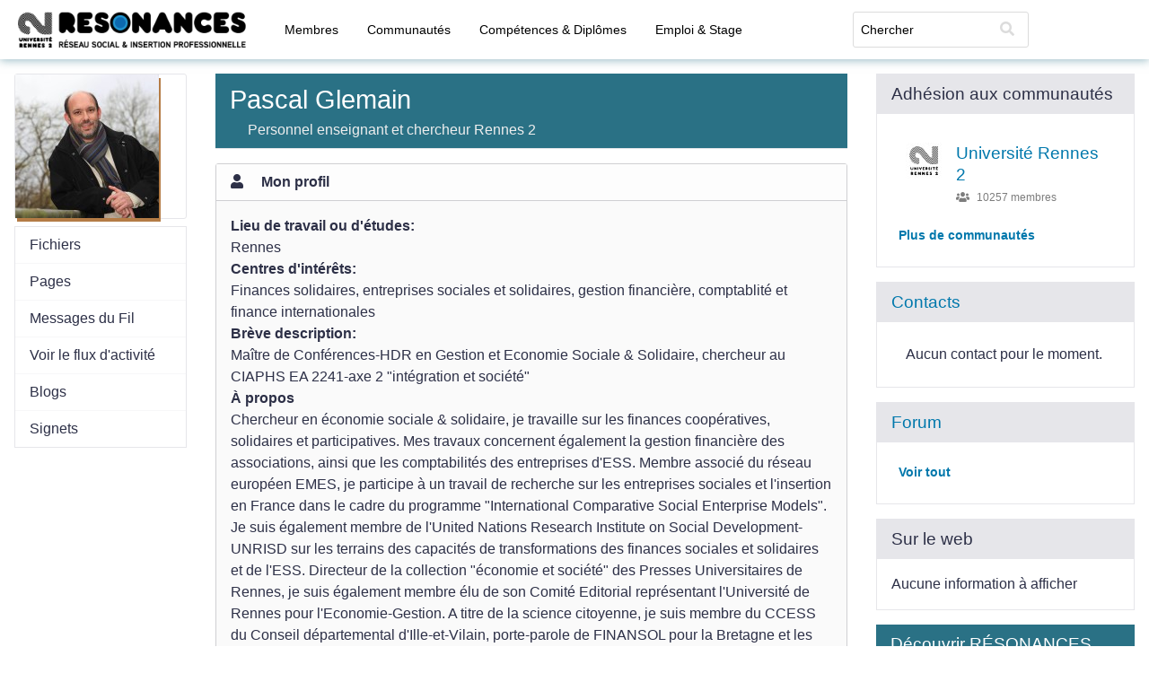

--- FILE ---
content_type: text/html; charset=UTF-8
request_url: https://resonances.univ-rennes2.fr/profile/glemain
body_size: 5087
content:
<!DOCTYPE html>
<html xmlns="http://www.w3.org/1999/xhtml" xml:lang="fr" lang="fr"><head><title>RESONANCES</title><meta http-equiv="Content-Type" content="text/html; charset=utf-8"><meta name="description" content=""><meta name="viewport" content="width=device-width, initial-scale=1.0, maximum-scale=1.0, user-scalable=0"><meta name="mobile-web-app-capable" content="yes"><meta name="apple-mobile-web-app-capable" content="yes"><link rel="alternative" type="application/rss+xml" title="RSS" href="https://resonances.univ-rennes2.fr/profile/glemain?view=rss"><link rel="apple-touch-icon" href="https://resonances.univ-rennes2.fr/cache/1687325516/default/uhb_skin1/favicon.jpg"><link rel="icon" href="https://resonances.univ-rennes2.fr/cache/1687325516/default/uhb_skin1/favicon.ico"><link rel="icon" sizes="16x16 32x32 48x48 64x64 128x128" type="image/svg+xml" href="https://resonances.univ-rennes2.fr/cache/1687325516/default/uhb_skin1/favicon.jpg"><link rel="icon" sizes="16x16" type="image/png" href="https://resonances.univ-rennes2.fr/cache/1687325516/default/uhb_skin1/favicon.jpg"><link rel="icon" sizes="32x32" type="image/png" href="https://resonances.univ-rennes2.fr/cache/1687325516/default/uhb_skin1/favicon.jpg"><link rel="icon" sizes="64x64" type="image/png" href="https://resonances.univ-rennes2.fr/cache/1687325516/default/uhb_skin1/favicon.jpg"><link rel="icon" sizes="128x128" type="image/png" href="https://resonances.univ-rennes2.fr/cache/1687325516/default/uhb_skin1/favicon.jpg"><link rel="manifest" href="https://resonances.univ-rennes2.fr/cache/1687325516/default/resources/manifest.json"><link rel="stylesheet" href="https://resonances.univ-rennes2.fr/cache/1687325516/default/font-awesome/css/all.min.css"><link rel="stylesheet" href="https://resonances.univ-rennes2.fr/cache/1687325516/default/elgg.css"><link rel="stylesheet" href="https://resonances.univ-rennes2.fr/cache/1687325516/default/datatables.css"><link rel="stylesheet" href="https://resonances.univ-rennes2.fr/cache/1687325516/default/uhb_skin1/css/uhb_skin.css"><link rel="stylesheet" href="https://resonances.univ-rennes2.fr/cache/1687325516/default/select2.css"><script>
		require = function () {
		// handled in the view "elgg.js"
		_require_queue.push(arguments);
	};
	_require_queue = [];
</script>
  
<meta name="description" property="og:description" content="Chercheur en économie sociale &amp; solidaire, je travaille sur les finances coopératives, solidaires et participatives. Mes travaux concernent également la " />
<meta name="author" content="Pascal Glemain" />
<meta property="og:site_name" content="" />
<meta property="og:type" content="profile" />
<meta property="og:title" content="Pascal Glemain's profile at RESONANCES:" />
<meta property="og:url" content="https://resonances.univ-rennes2.fr/profile/glemain" />
<meta property="og:image" content="https://resonances.univ-rennes2.fr/serve-file/e0/l1441188278/di/c0/18WMxvoCItyZXuid2WAbg_3i7-HGWCzXIKq4G_9PdSc/25000/28568/profile/28568large.jpg" />
<meta property="og:image:secure_url" content="https://resonances.univ-rennes2.fr/serve-file/e0/l1441188278/di/c0/18WMxvoCItyZXuid2WAbg_3i7-HGWCzXIKq4G_9PdSc/25000/28568/profile/28568large.jpg" />
<meta name="robots" content="index,follow"/>
<script>
    require(['elgg', 'jquery'], function (elgg,$) {
      $(function () {
        if(document.querySelector("meta[name=robots]")){
            $('meta[name=robots]').remove();
        }
        $('head').append('<meta name="robots" content="noindex,nofollow" />');
      });
    });
</script></head><body><div class="elgg-page elgg-page-default"><div class="elgg-page-section elgg-page-messages"><div class="elgg-inner"><ul class="elgg-system-messages"><li class="hidden"></li></ul></div></div><div class="elgg-page-section elgg-page-topbar"><div class="elgg-inner">

<div class="elgg-nav-logo">
	<h1 class="elgg-heading-site"><a href="https://resonances.univ-rennes2.fr/" class="elgg-anchor"><span class="elgg-anchor-label">RESONANCES</span></a></h1></div>

<div id="login-dropdown">
	<a href="https://resonances.univ-rennes2.fr/" class="elgg-anchor"><span class="elgg-anchor-label">Connexion</span></a></div>
<div class="elgg-nav-button">
	<span></span>
	<span></span>
	<span></span>
</div>

<div class="elgg-nav-collapse">
	<div class="elgg-nav-search"><form method="get" action="https://resonances.univ-rennes2.fr/search" class="elgg-form elgg-search elgg-form-search elgg-form-prevent-double-submit"><fieldset><div class="elgg-field elgg-field-required"><div class="elgg-field-input"><input value="" type="text" class="elgg-input-text search-input" size="21" name="q" autocapitalize="off" autocorrect="off" required="required" placeholder="Chercher" id="elgg-field-neliy8"></div></div><div class="elgg-field"><div class="elgg-field-input"><button value="&lt;span class=&quot;elgg-icon elgg-icon-search fas fa-search&quot;&gt;&lt;/span&gt;" id="elgg-field-h3pudv" type="submit" class="elgg-button elgg-button-submit"><span class="elgg-button-label"><span class="elgg-icon elgg-icon-search fas fa-search"></span></span></button></div></div><input name="search_type" value="all" type="hidden"></fieldset></form></div><nav class="elgg-menu-container elgg-menu-site-container" data-menu-name="site"><ul class="elgg-menu elgg-menu-site elgg-menu-site-default" data-menu-section="default"><li data-menu-item="members" class="elgg-menu-item-members "><a href="https://resonances.univ-rennes2.fr/members" class="elgg-anchor elgg-menu-content"><span class="elgg-icon elgg-icon-address-book-o elgg-anchor-icon far fa-address-book"></span><span class="elgg-anchor-label">Membres</span></a></li>
<li data-menu-item="groups" class="elgg-menu-item-groups "><a href="https://resonances.univ-rennes2.fr/groups/all" class="elgg-anchor elgg-menu-content"><span class="elgg-icon elgg-icon-users elgg-anchor-icon fas fa-users"></span><span class="elgg-anchor-label">Communautés</span></a></li>
<li data-menu-item="uhb_competences" class="elgg-menu-item-uhb-competences "><a href="https://resonances.univ-rennes2.fr/competences/search" class="elgg-anchor elgg-menu-content"><span class="elgg-anchor-label">Compétences & Diplômes</span></a></li>
<li data-menu-item="uhb_annonces" class="elgg-menu-item-uhb-annonces "><a href="https://resonances.univ-rennes2.fr/annonces" class="elgg-anchor elgg-menu-content"><span class="elgg-anchor-label">Emploi & Stage</span></a></li></ul></nav></div>
</div></div><div class="elgg-page-section elgg-page-body"><div class="elgg-inner"><div class="elgg-layout clearfix elgg-layout-two-sidebar"><div class="elgg-layout-columns"><div class="elgg-sidebar-alt elgg-layout-sidebar-alt clearfix">
	
<div id="profile-owner-block">
	<div class="elgg-avatar elgg-avatar-large"><a><img src="https://resonances.univ-rennes2.fr/serve-file/e0/l1441188278/di/c0/18WMxvoCItyZXuid2WAbg_3i7-HGWCzXIKq4G_9PdSc/25000/28568/profile/28568large.jpg" alt="Pascal Glemain" title="Pascal Glemain" class="uhb_profile-types-faculty"></a></div>
	<nav class="elgg-menu-container elgg-menu-owner-block-container" data-menu-name="owner_block"><ul class="elgg-menu elgg-menu-owner-block profile-content-menu elgg-menu-owner-block-default" data-menu-section="default"><li data-menu-item="file" class="elgg-menu-item-file "><a href="https://resonances.univ-rennes2.fr/file/owner/glemain" class="elgg-anchor elgg-menu-content"><span class="elgg-anchor-label">Fichiers</span></a></li>
<li data-menu-item="pages" class="elgg-menu-item-pages "><a href="https://resonances.univ-rennes2.fr/pages/owner/glemain" class="elgg-anchor elgg-menu-content"><span class="elgg-anchor-label">Pages</span></a></li>
<li data-menu-item="thewire" class="elgg-menu-item-thewire "><a href="https://resonances.univ-rennes2.fr/thewire/owner/glemain" class="elgg-anchor elgg-menu-content"><span class="elgg-anchor-label">Messages du Fil</span></a></li>
<li data-menu-item="activity:owner" class="elgg-menu-item-activity-owner "><a href="https://resonances.univ-rennes2.fr/activity/owner/glemain" class="elgg-anchor elgg-menu-content"><span class="elgg-anchor-label">Voir le flux d'activité</span></a></li>
<li data-menu-item="blog" class="elgg-menu-item-blog "><a href="https://resonances.univ-rennes2.fr/blog/owner/glemain" class="elgg-anchor elgg-menu-content"><span class="elgg-anchor-label">Blogs</span></a></li>
<li data-menu-item="bookmarks" class="elgg-menu-item-bookmarks "><a href="https://resonances.univ-rennes2.fr/bookmarks/owner/glemain" class="elgg-anchor elgg-menu-content"><span class="elgg-anchor-label">Signets</span></a></li></ul></nav>
	
</div>
</div>

<div class="elgg-main elgg-body elgg-layout-body clearfix">
	<div class="elgg-layout-content clearfix">
	<div class="elgg-grid">
	<div class="elgg-col elgg-col-1of1">
		<div class="elgg-module elgg-module-aside">
	<div class="elgg-head">
		<div class="">
			<h1 class="elgg-heading-main">Pascal Glemain</h1>
					<p>Personnel enseignant et chercheur Rennes 2</p><p></p>			
		</div>
	</div>
</div>	</div>
	<div class="elgg-col elgg-col-1of1">
		<div class="elgg-message">
	<div class="elgg-inner">
		<div class="elgg-head">
			<div class="elgg-grid">
				<div class="elgg-col elgg-col-3of4">
					<span class="elgg-icon elgg-message-icon fas fa-user"></span>
					<span class="elgg-message-title">Mon profil</span>		
				</div>
				<div class="elgg-col elgg-col-1of4">
									</div>
			</div>
		</div>
		<div class="elgg-body">
			<div class="odd"><p class="profile-aboutme-title"><b>Lieu de travail ou d'études: </b></p>Rennes</div><div class="even"><p class="profile-aboutme-title"><b>Centres d'intérêts: </b></p>Finances solidaires, entreprises sociales et solidaires, gestion financière, comptablité et finance internationales</div><div class="odd"><p class="profile-aboutme-title"><b>Brève description: </b></p>Maître de Conférences-HDR en Gestion et Economie Sociale &amp; Solidaire, chercheur au CIAPHS EA 2241-axe 2 &quot;intégration et société&quot;</div><div class="profile-aboutme-contents"><p class="profile-aboutme-title"><b>À propos</b></p><div class="elgg-output mtn">
<p>Chercheur en économie sociale &amp; solidaire, je travaille sur les finances coopératives, solidaires et participatives. Mes travaux concernent également la gestion financière des associations, ainsi que les comptabilités des entreprises d'ESS. Membre associé du réseau européen EMES, je participe à un travail de recherche sur les entreprises sociales et l'insertion en France dans le cadre du programme "International Comparative Social Enterprise Models". Je suis également membre de l'United Nations Research Institute on Social Development-UNRISD sur les terrains des capacités de transformations des finances sociales et solidaires et de l'ESS. Directeur de la collection "économie et société" des Presses Universitaires de Rennes, je suis également membre élu de son Comité Editorial représentant l'Université de Rennes pour l'Economie-Gestion. A titre de la science citoyenne, je suis membre du CCESS du Conseil départemental d'Ille-et-Vilain, porte-parole de FINANSOL pour la Bretagne et les Pays-de-la-Loire, et administrateur du Centre d'Histoire du Travail-CHT et du FONDES-France Active.</p>
</div></div>		</div>
	</div>
</div>	</div>
</div></div>
</div>
<div class="elgg-sidebar elgg-layout-sidebar clearfix">
	<div><div id="elgg-widget-28570" class="elgg-module elgg-widget-instance-a-users-groups elgg-state-fixed elgg-module-widget"><div class="elgg-head"><div class='elgg-widget-handle'><h3 class='elgg-widget-title'>Adhésion aux communautés</h3></div></div><div class="elgg-body"><div class="elgg-widget-content" id="elgg-widget-content-28570"><ul class="elgg-list elgg-list-entity"><li class="elgg-item elgg-item-group elgg-item-group-group" id="elgg-group-4997"><div data-guid="4997" class="elgg-image-block clearfix"><div class="elgg-image"><a href="https://resonances.univ-rennes2.fr/groups/profile/4997/universite-rennes-2" class="elgg-anchor"><span class="elgg-anchor-label"><div class="au_subgroups_group_icon au_subgroups_group_icon-small"><img src="https://resonances.univ-rennes2.fr/serve-file/e0/l1516204310/di/c0/vgA5HP_O2jTfwiinblsnyFg-0bXYAIuljbWuZpU6LGs/1/4997/icons/icon/small.jpg" alt="Université Rennes 2" class=""></div></span></a></div><div class="elgg-body"><h3 class="elgg-listing-summary-title"><a href="https://resonances.univ-rennes2.fr/groups/profile/4997/universite-rennes-2" class="elgg-anchor"><span class="elgg-anchor-label">Université Rennes 2</span></a></h3><div class="elgg-listing-summary-subtitle elgg-subtext"><div class="elgg-listing-imprint"><span class="elgg-listing-group-members"><span class="elgg-icon elgg-icon-users fas fa-users"></span>10257 membres</span></div></div></div></div></li></ul><div class="elgg-widget-more"><a href="https://resonances.univ-rennes2.fr/groups/member/glemain" class="elgg-anchor"><span class="elgg-anchor-label">Plus de communautés</span></a></div></div></div></div></div><div><div id="elgg-widget-28571" class="elgg-module elgg-widget-instance-friends elgg-state-fixed elgg-module-widget"><div class="elgg-head"><div class='elgg-widget-handle'><h3 class='elgg-widget-title'><a href="https://resonances.univ-rennes2.fr/friends/glemain" class="elgg-anchor"><span class="elgg-anchor-label">Contacts</span></a></h3></div></div><div class="elgg-body"><div class="elgg-widget-content" id="elgg-widget-content-28571"><p class='elgg-no-results'>Aucun contact pour le moment.</p></div></div></div></div><div><div id="elgg-widget-28572" class="elgg-module elgg-widget-instance-messageboard elgg-state-fixed elgg-module-widget"><div class="elgg-head"><div class='elgg-widget-handle'><h3 class='elgg-widget-title'><a href="https://resonances.univ-rennes2.fr/messageboard/owner/glemain" class="elgg-anchor"><span class="elgg-anchor-label">Forum</span></a></h3></div></div><div class="elgg-body"><div class="elgg-widget-content" id="elgg-widget-content-28572"><div class="elgg-widget-more"><a href="https://resonances.univ-rennes2.fr/messageboard/owner/glemain" class="elgg-anchor"><span class="elgg-anchor-label">Voir tout</span></a></div></div></div></div></div><div><div id="elgg-widget-28573" class="elgg-module elgg-widget-instance-digital elgg-state-fixed elgg-module-widget"><div class="elgg-head"><div class='elgg-widget-handle'><h3 class='elgg-widget-title'>Sur le web</h3></div></div><div class="elgg-body"><div class="elgg-widget-content" id="elgg-widget-content-28573"><p>Aucune information à afficher</p></div></div></div></div><div class="elgg-module elgg-module-aside"><div class="elgg-head"><h3>Découvrir RÉSONANCES</h3></div><div class="elgg-body"><p>Découvrez par vous-même les contenus publics de RESONANCES</p><ul><li><a href="https://resonances.univ-rennes2.fr/activity">Activité du réseau</a></li><li><a href="https://resonances.univ-rennes2.fr/members">Nouveaux membres</a></li><li><a href="https://resonances.univ-rennes2.fr/groups/all?filter=popular">Communautés à la une</a></li><li><a href="https://resonances.univ-rennes2.fr/groups/all?filter=discussion">Dernières discussions</a></li></ul></div></div></div>
</div></div></div></div><div class="elgg-page-section elgg-page-footer"><div class="elgg-inner"><div id="elgg-sharing-followus"><label>Suivez-nous sur :</label>  <a href="https://www.facebook.com/UnivRennes2/" rel="nofollow" class="elgg-anchor"><span class="elgg-anchor-label"><img src="https://resonances.univ-rennes2.fr/mod/interconnected/graphics/facebook.png" alt="Suivez-nous sur facebook" title="Suivez-nous sur facebook"></span></a> <a href="https://www.twitter.com/univrennes_2?lang=fr" rel="nofollow" class="elgg-anchor"><span class="elgg-anchor-label"><img src="https://resonances.univ-rennes2.fr/mod/interconnected/graphics/twitter.png" alt="Suivez-nous sur twitter" title="Suivez-nous sur twitter"></span></a>  </div><nav class="elgg-menu-container elgg-menu-footer-container" data-menu-name="footer"><ul class="elgg-menu elgg-menu-footer elgg-menu-footer-meta" data-menu-section="meta"><li data-menu-item="about" class="elgg-menu-item-about "><a href="https://resonances.univ-rennes2.fr/about" class="elgg-anchor elgg-menu-content"><span class="elgg-anchor-label">À propos</span></a></li>
<li data-menu-item="terms" class="elgg-menu-item-terms "><a href="https://resonances.univ-rennes2.fr/terms" class="elgg-anchor elgg-menu-content"><span class="elgg-anchor-label">Mentions légales</span></a></li>
<li data-menu-item="privacy" class="elgg-menu-item-privacy "><a href="https://resonances.univ-rennes2.fr/privacy" class="elgg-anchor elgg-menu-content"><span class="elgg-anchor-label">Informations personnelles</span></a></li></ul></nav><div id="uhb_footer">
    <div id="uhb_footer_logos">
        <img alt="Marianne" src="https://static.univ-rennes2.fr/img/marianne.jpg" width="70px" height="70px" /></a>
        <a href="http://www.univ-rennes2.fr/suio-ip/projet-2plg-pre-professionnalisation-licences-generales"><img src="https://resonances.univ-rennes2.fr/mod/uhb_skin1/graphics/logoanr.png" /></a>
        <a href="http://www.univ-rennes2.fr"><img src="//static.univ-rennes2.fr/css/logo-rennes2-128x128-blanc.png" width="70px" height="70px" /></a>
    </div>
    <div id="uhb_footer_srv">
        <p id="uhb-serv">resonances-1</p>
    </div>
</div>
<!-- Piwik -->
<script type="text/javascript">
var _paq = _paq || [];
_paq.push(['trackPageView']);
_paq.push(['enableLinkTracking']);
(function() {
	var u="//webstat.univ-rennes2.fr/";
	_paq.push(['setTrackerUrl', u+'piwik.php']);
	_paq.push(['setSiteId', 17]);
	var d=document, g=d.createElement('script'), s=d.getElementsByTagName('script')[0];
	g.type='text/javascript'; g.async=true; g.defer=true; g.src=u+'piwik.js'; s.parentNode.insertBefore(g,s);
})();
</script>
<noscript><p><img src="//webstat.univ-rennes2.fr/piwik.php?idsite=17" style="border:0;" alt="" /></p></noscript>
<!-- End Piwik Code --></div></div></div><script>/**
 * Inline (non-jQuery) script to prevent clicks on links that require some later loaded js to function
 *
 * @since 3.3
 */

var lightbox_links = document.getElementsByClassName('elgg-lightbox');

for (var i = 0; i < lightbox_links.length; i++) {
	lightbox_links[i].onclick = function () {
		return false;
	};
}

var toggle_links = document.querySelectorAll('a[rel="toggle"]');

for (var i = 0; i < toggle_links.length; i++) {
	toggle_links[i].onclick = function () {
		return false;
	};
}

var elgg = {"config":{"lastcache":1687325516,"viewtype":"default","simplecache_enabled":1,"current_language":"fr"},"security":{"token":{"__elgg_ts":1768663308,"__elgg_token":"VrqzZzHnOzpr3Ra307DWrg"}},"session":{"user":null,"token":"Tf7KM3-hohIjgaetZt5vCp"},"_data":{},"page_owner":{"guid":28568,"type":"user","subtype":"user","owner_guid":28568,"container_guid":0,"time_created":"2015-09-02T11:57:11+02:00","time_updated":"2015-09-02T12:14:20+02:00","url":"https:\/\/resonances.univ-rennes2.fr\/profile\/glemain","name":"Pascal Glemain","username":"glemain","language":"fr"}};
</script><script src="https://resonances.univ-rennes2.fr/cache/1687325516/default/jquery.js"></script><script src="https://resonances.univ-rennes2.fr/cache/1687325516/default/jquery-ui.js"></script><script src="https://resonances.univ-rennes2.fr/cache/1687325516/default/elgg/require_config.js"></script><script src="https://resonances.univ-rennes2.fr/cache/1687325516/default/require.js"></script><script src="https://resonances.univ-rennes2.fr/cache/1687325516/default/elgg.js"></script><script>
require([
    "elgg/messageboard",
    "page/elements/topbar",
    "input/form"
]);
</script>
</body></html>

--- FILE ---
content_type: text/css;charset=utf-8
request_url: https://resonances.univ-rennes2.fr/cache/1687325516/default/font-awesome/css/all.min.css
body_size: 13114
content:
/*!
 * Font Awesome Free 5.15.4 by @fontawesome - https://fontawesome.com
 * License - https://fontawesome.com/license/free (Icons: CC BY 4.0, Fonts: SIL OFL 1.1, Code: MIT License)
 */
.fa, .fab, .fad, .fal, .far, .fas { -moz-osx-font-smoothing: grayscale; -webkit-font-smoothing: antialiased; display: inline-block; font-style: normal; font-variant: normal; text-rendering: auto; line-height: 1; }
.fa-lg { font-size: 1.33333em; line-height: .75em; vertical-align: -.0667em; }
.fa-xs { font-size: .75em; }
.fa-sm { font-size: .875em; }
.fa-1x { font-size: 1em; }
.fa-2x { font-size: 2em; }
.fa-3x { font-size: 3em; }
.fa-4x { font-size: 4em; }
.fa-5x { font-size: 5em; }
.fa-6x { font-size: 6em; }
.fa-7x { font-size: 7em; }
.fa-8x { font-size: 8em; }
.fa-9x { font-size: 9em; }
.fa-10x { font-size: 10em; }
.fa-fw { text-align: center; width: 1.25em; }
.fa-ul { list-style-type: none; margin-left: 2.5em; padding-left: 0; }
.fa-ul > li { position: relative; }
.fa-li { left: -2em; position: absolute; text-align: center; width: 2em; line-height: inherit; }
.fa-border { border: .08em solid #eee; border-radius: .1em; padding: .2em .25em .15em; }
.fa-pull-left { float: left; }
.fa-pull-right { float: right; }
.fa.fa-pull-left, .fab.fa-pull-left, .fal.fa-pull-left, .far.fa-pull-left, .fas.fa-pull-left { margin-right: .3em; }
.fa.fa-pull-right, .fab.fa-pull-right, .fal.fa-pull-right, .far.fa-pull-right, .fas.fa-pull-right { margin-left: .3em; }
.fa-spin { -webkit-animation: fa-spin 2s linear infinite; -moz-animation: fa-spin 2s linear infinite; animation: fa-spin 2s linear infinite; }
.fa-pulse { -webkit-animation: fa-spin 1s steps(8) infinite; -moz-animation: fa-spin 1s steps(8) infinite; animation: fa-spin 1s steps(8) infinite; }
@-webkit-keyframes fa-spin {
0% { -webkit-transform: rotate(0deg); -moz-transform: rotate(0deg); -ms-transform: rotate(0deg); transform: rotate(0deg); }
to { -webkit-transform: rotate(1turn); -moz-transform: rotate(1turn); -ms-transform: rotate(1turn); transform: rotate(1turn); }
}

@-webkit-keyframes fa-spin {
0% { -webkit-transform: rotate(0deg); transform: rotate(0deg); }
to { -webkit-transform: rotate(1turn); transform: rotate(1turn); }
}

@-moz-keyframes fa-spin {
0% { -moz-transform: rotate(0deg); transform: rotate(0deg); }
to { -moz-transform: rotate(1turn); transform: rotate(1turn); }
}

@keyframes fa-spin {
0% { -webkit-transform: rotate(0deg); -moz-transform: rotate(0deg); -ms-transform: rotate(0deg); transform: rotate(0deg); }
to { -webkit-transform: rotate(1turn); -moz-transform: rotate(1turn); -ms-transform: rotate(1turn); transform: rotate(1turn); }
}

.fa-rotate-90 { -ms-filter: "progid:DXImageTransform.Microsoft.BasicImage(rotation=1)"; -webkit-transform: rotate(90deg); -moz-transform: rotate(90deg); -ms-transform: rotate(90deg); transform: rotate(90deg); }
.fa-rotate-180 { -ms-filter: "progid:DXImageTransform.Microsoft.BasicImage(rotation=2)"; -webkit-transform: rotate(180deg); -moz-transform: rotate(180deg); -ms-transform: rotate(180deg); transform: rotate(180deg); }
.fa-rotate-270 { -ms-filter: "progid:DXImageTransform.Microsoft.BasicImage(rotation=3)"; -webkit-transform: rotate(270deg); -moz-transform: rotate(270deg); -ms-transform: rotate(270deg); transform: rotate(270deg); }
.fa-flip-horizontal { -ms-filter: "progid:DXImageTransform.Microsoft.BasicImage(rotation=0, mirror=1)"; -webkit-transform: scaleX(-1); -moz-transform: scaleX(-1); -ms-transform: scaleX(-1); transform: scaleX(-1); }
.fa-flip-vertical { -webkit-transform: scaleY(-1); -moz-transform: scaleY(-1); -ms-transform: scaleY(-1); transform: scaleY(-1); }
.fa-flip-both, .fa-flip-horizontal.fa-flip-vertical, .fa-flip-vertical { -ms-filter: "progid:DXImageTransform.Microsoft.BasicImage(rotation=2, mirror=1)"; }
.fa-flip-both, .fa-flip-horizontal.fa-flip-vertical { -webkit-transform: scale(-1); -moz-transform: scale(-1); -ms-transform: scale(-1); transform: scale(-1); }
:root .fa-flip-both, :root .fa-flip-horizontal, :root .fa-flip-vertical, :root .fa-rotate-90, :root .fa-rotate-180, :root .fa-rotate-270 { -webkit-filter: none; filter: none; }
.fa-stack { display: inline-block; height: 2em; line-height: 2em; position: relative; vertical-align: middle; width: 2.5em; }
.fa-stack-1x, .fa-stack-2x { left: 0; position: absolute; text-align: center; width: 100%; }
.fa-stack-1x { line-height: inherit; }
.fa-stack-2x { font-size: 2em; }
.fa-inverse { color: #fff; }
.fa-500px:before { content: "\f26e"; }
.fa-accessible-icon:before { content: "\f368"; }
.fa-accusoft:before { content: "\f369"; }
.fa-acquisitions-incorporated:before { content: "\f6af"; }
.fa-ad:before { content: "\f641"; }
.fa-address-book:before { content: "\f2b9"; }
.fa-address-card:before { content: "\f2bb"; }
.fa-adjust:before { content: "\f042"; }
.fa-adn:before { content: "\f170"; }
.fa-adversal:before { content: "\f36a"; }
.fa-affiliatetheme:before { content: "\f36b"; }
.fa-air-freshener:before { content: "\f5d0"; }
.fa-airbnb:before { content: "\f834"; }
.fa-algolia:before { content: "\f36c"; }
.fa-align-center:before { content: "\f037"; }
.fa-align-justify:before { content: "\f039"; }
.fa-align-left:before { content: "\f036"; }
.fa-align-right:before { content: "\f038"; }
.fa-alipay:before { content: "\f642"; }
.fa-allergies:before { content: "\f461"; }
.fa-amazon:before { content: "\f270"; }
.fa-amazon-pay:before { content: "\f42c"; }
.fa-ambulance:before { content: "\f0f9"; }
.fa-american-sign-language-interpreting:before { content: "\f2a3"; }
.fa-amilia:before { content: "\f36d"; }
.fa-anchor:before { content: "\f13d"; }
.fa-android:before { content: "\f17b"; }
.fa-angellist:before { content: "\f209"; }
.fa-angle-double-down:before { content: "\f103"; }
.fa-angle-double-left:before { content: "\f100"; }
.fa-angle-double-right:before { content: "\f101"; }
.fa-angle-double-up:before { content: "\f102"; }
.fa-angle-down:before { content: "\f107"; }
.fa-angle-left:before { content: "\f104"; }
.fa-angle-right:before { content: "\f105"; }
.fa-angle-up:before { content: "\f106"; }
.fa-angry:before { content: "\f556"; }
.fa-angrycreative:before { content: "\f36e"; }
.fa-angular:before { content: "\f420"; }
.fa-ankh:before { content: "\f644"; }
.fa-app-store:before { content: "\f36f"; }
.fa-app-store-ios:before { content: "\f370"; }
.fa-apper:before { content: "\f371"; }
.fa-apple:before { content: "\f179"; }
.fa-apple-alt:before { content: "\f5d1"; }
.fa-apple-pay:before { content: "\f415"; }
.fa-archive:before { content: "\f187"; }
.fa-archway:before { content: "\f557"; }
.fa-arrow-alt-circle-down:before { content: "\f358"; }
.fa-arrow-alt-circle-left:before { content: "\f359"; }
.fa-arrow-alt-circle-right:before { content: "\f35a"; }
.fa-arrow-alt-circle-up:before { content: "\f35b"; }
.fa-arrow-circle-down:before { content: "\f0ab"; }
.fa-arrow-circle-left:before { content: "\f0a8"; }
.fa-arrow-circle-right:before { content: "\f0a9"; }
.fa-arrow-circle-up:before { content: "\f0aa"; }
.fa-arrow-down:before { content: "\f063"; }
.fa-arrow-left:before { content: "\f060"; }
.fa-arrow-right:before { content: "\f061"; }
.fa-arrow-up:before { content: "\f062"; }
.fa-arrows-alt:before { content: "\f0b2"; }
.fa-arrows-alt-h:before { content: "\f337"; }
.fa-arrows-alt-v:before { content: "\f338"; }
.fa-artstation:before { content: "\f77a"; }
.fa-assistive-listening-systems:before { content: "\f2a2"; }
.fa-asterisk:before { content: "\f069"; }
.fa-asymmetrik:before { content: "\f372"; }
.fa-at:before { content: "\f1fa"; }
.fa-atlas:before { content: "\f558"; }
.fa-atlassian:before { content: "\f77b"; }
.fa-atom:before { content: "\f5d2"; }
.fa-audible:before { content: "\f373"; }
.fa-audio-description:before { content: "\f29e"; }
.fa-autoprefixer:before { content: "\f41c"; }
.fa-avianex:before { content: "\f374"; }
.fa-aviato:before { content: "\f421"; }
.fa-award:before { content: "\f559"; }
.fa-aws:before { content: "\f375"; }
.fa-baby:before { content: "\f77c"; }
.fa-baby-carriage:before { content: "\f77d"; }
.fa-backspace:before { content: "\f55a"; }
.fa-backward:before { content: "\f04a"; }
.fa-bacon:before { content: "\f7e5"; }
.fa-bacteria:before { content: "\e059"; }
.fa-bacterium:before { content: "\e05a"; }
.fa-bahai:before { content: "\f666"; }
.fa-balance-scale:before { content: "\f24e"; }
.fa-balance-scale-left:before { content: "\f515"; }
.fa-balance-scale-right:before { content: "\f516"; }
.fa-ban:before { content: "\f05e"; }
.fa-band-aid:before { content: "\f462"; }
.fa-bandcamp:before { content: "\f2d5"; }
.fa-barcode:before { content: "\f02a"; }
.fa-bars:before { content: "\f0c9"; }
.fa-baseball-ball:before { content: "\f433"; }
.fa-basketball-ball:before { content: "\f434"; }
.fa-bath:before { content: "\f2cd"; }
.fa-battery-empty:before { content: "\f244"; }
.fa-battery-full:before { content: "\f240"; }
.fa-battery-half:before { content: "\f242"; }
.fa-battery-quarter:before { content: "\f243"; }
.fa-battery-three-quarters:before { content: "\f241"; }
.fa-battle-net:before { content: "\f835"; }
.fa-bed:before { content: "\f236"; }
.fa-beer:before { content: "\f0fc"; }
.fa-behance:before { content: "\f1b4"; }
.fa-behance-square:before { content: "\f1b5"; }
.fa-bell:before { content: "\f0f3"; }
.fa-bell-slash:before { content: "\f1f6"; }
.fa-bezier-curve:before { content: "\f55b"; }
.fa-bible:before { content: "\f647"; }
.fa-bicycle:before { content: "\f206"; }
.fa-biking:before { content: "\f84a"; }
.fa-bimobject:before { content: "\f378"; }
.fa-binoculars:before { content: "\f1e5"; }
.fa-biohazard:before { content: "\f780"; }
.fa-birthday-cake:before { content: "\f1fd"; }
.fa-bitbucket:before { content: "\f171"; }
.fa-bitcoin:before { content: "\f379"; }
.fa-bity:before { content: "\f37a"; }
.fa-black-tie:before { content: "\f27e"; }
.fa-blackberry:before { content: "\f37b"; }
.fa-blender:before { content: "\f517"; }
.fa-blender-phone:before { content: "\f6b6"; }
.fa-blind:before { content: "\f29d"; }
.fa-blog:before { content: "\f781"; }
.fa-blogger:before { content: "\f37c"; }
.fa-blogger-b:before { content: "\f37d"; }
.fa-bluetooth:before { content: "\f293"; }
.fa-bluetooth-b:before { content: "\f294"; }
.fa-bold:before { content: "\f032"; }
.fa-bolt:before { content: "\f0e7"; }
.fa-bomb:before { content: "\f1e2"; }
.fa-bone:before { content: "\f5d7"; }
.fa-bong:before { content: "\f55c"; }
.fa-book:before { content: "\f02d"; }
.fa-book-dead:before { content: "\f6b7"; }
.fa-book-medical:before { content: "\f7e6"; }
.fa-book-open:before { content: "\f518"; }
.fa-book-reader:before { content: "\f5da"; }
.fa-bookmark:before { content: "\f02e"; }
.fa-bootstrap:before { content: "\f836"; }
.fa-border-all:before { content: "\f84c"; }
.fa-border-none:before { content: "\f850"; }
.fa-border-style:before { content: "\f853"; }
.fa-bowling-ball:before { content: "\f436"; }
.fa-box:before { content: "\f466"; }
.fa-box-open:before { content: "\f49e"; }
.fa-box-tissue:before { content: "\e05b"; }
.fa-boxes:before { content: "\f468"; }
.fa-braille:before { content: "\f2a1"; }
.fa-brain:before { content: "\f5dc"; }
.fa-bread-slice:before { content: "\f7ec"; }
.fa-briefcase:before { content: "\f0b1"; }
.fa-briefcase-medical:before { content: "\f469"; }
.fa-broadcast-tower:before { content: "\f519"; }
.fa-broom:before { content: "\f51a"; }
.fa-brush:before { content: "\f55d"; }
.fa-btc:before { content: "\f15a"; }
.fa-buffer:before { content: "\f837"; }
.fa-bug:before { content: "\f188"; }
.fa-building:before { content: "\f1ad"; }
.fa-bullhorn:before { content: "\f0a1"; }
.fa-bullseye:before { content: "\f140"; }
.fa-burn:before { content: "\f46a"; }
.fa-buromobelexperte:before { content: "\f37f"; }
.fa-bus:before { content: "\f207"; }
.fa-bus-alt:before { content: "\f55e"; }
.fa-business-time:before { content: "\f64a"; }
.fa-buy-n-large:before { content: "\f8a6"; }
.fa-buysellads:before { content: "\f20d"; }
.fa-calculator:before { content: "\f1ec"; }
.fa-calendar:before { content: "\f133"; }
.fa-calendar-alt:before { content: "\f073"; }
.fa-calendar-check:before { content: "\f274"; }
.fa-calendar-day:before { content: "\f783"; }
.fa-calendar-minus:before { content: "\f272"; }
.fa-calendar-plus:before { content: "\f271"; }
.fa-calendar-times:before { content: "\f273"; }
.fa-calendar-week:before { content: "\f784"; }
.fa-camera:before { content: "\f030"; }
.fa-camera-retro:before { content: "\f083"; }
.fa-campground:before { content: "\f6bb"; }
.fa-canadian-maple-leaf:before { content: "\f785"; }
.fa-candy-cane:before { content: "\f786"; }
.fa-cannabis:before { content: "\f55f"; }
.fa-capsules:before { content: "\f46b"; }
.fa-car:before { content: "\f1b9"; }
.fa-car-alt:before { content: "\f5de"; }
.fa-car-battery:before { content: "\f5df"; }
.fa-car-crash:before { content: "\f5e1"; }
.fa-car-side:before { content: "\f5e4"; }
.fa-caravan:before { content: "\f8ff"; }
.fa-caret-down:before { content: "\f0d7"; }
.fa-caret-left:before { content: "\f0d9"; }
.fa-caret-right:before { content: "\f0da"; }
.fa-caret-square-down:before { content: "\f150"; }
.fa-caret-square-left:before { content: "\f191"; }
.fa-caret-square-right:before { content: "\f152"; }
.fa-caret-square-up:before { content: "\f151"; }
.fa-caret-up:before { content: "\f0d8"; }
.fa-carrot:before { content: "\f787"; }
.fa-cart-arrow-down:before { content: "\f218"; }
.fa-cart-plus:before { content: "\f217"; }
.fa-cash-register:before { content: "\f788"; }
.fa-cat:before { content: "\f6be"; }
.fa-cc-amazon-pay:before { content: "\f42d"; }
.fa-cc-amex:before { content: "\f1f3"; }
.fa-cc-apple-pay:before { content: "\f416"; }
.fa-cc-diners-club:before { content: "\f24c"; }
.fa-cc-discover:before { content: "\f1f2"; }
.fa-cc-jcb:before { content: "\f24b"; }
.fa-cc-mastercard:before { content: "\f1f1"; }
.fa-cc-paypal:before { content: "\f1f4"; }
.fa-cc-stripe:before { content: "\f1f5"; }
.fa-cc-visa:before { content: "\f1f0"; }
.fa-centercode:before { content: "\f380"; }
.fa-centos:before { content: "\f789"; }
.fa-certificate:before { content: "\f0a3"; }
.fa-chair:before { content: "\f6c0"; }
.fa-chalkboard:before { content: "\f51b"; }
.fa-chalkboard-teacher:before { content: "\f51c"; }
.fa-charging-station:before { content: "\f5e7"; }
.fa-chart-area:before { content: "\f1fe"; }
.fa-chart-bar:before { content: "\f080"; }
.fa-chart-line:before { content: "\f201"; }
.fa-chart-pie:before { content: "\f200"; }
.fa-check:before { content: "\f00c"; }
.fa-check-circle:before { content: "\f058"; }
.fa-check-double:before { content: "\f560"; }
.fa-check-square:before { content: "\f14a"; }
.fa-cheese:before { content: "\f7ef"; }
.fa-chess:before { content: "\f439"; }
.fa-chess-bishop:before { content: "\f43a"; }
.fa-chess-board:before { content: "\f43c"; }
.fa-chess-king:before { content: "\f43f"; }
.fa-chess-knight:before { content: "\f441"; }
.fa-chess-pawn:before { content: "\f443"; }
.fa-chess-queen:before { content: "\f445"; }
.fa-chess-rook:before { content: "\f447"; }
.fa-chevron-circle-down:before { content: "\f13a"; }
.fa-chevron-circle-left:before { content: "\f137"; }
.fa-chevron-circle-right:before { content: "\f138"; }
.fa-chevron-circle-up:before { content: "\f139"; }
.fa-chevron-down:before { content: "\f078"; }
.fa-chevron-left:before { content: "\f053"; }
.fa-chevron-right:before { content: "\f054"; }
.fa-chevron-up:before { content: "\f077"; }
.fa-child:before { content: "\f1ae"; }
.fa-chrome:before { content: "\f268"; }
.fa-chromecast:before { content: "\f838"; }
.fa-church:before { content: "\f51d"; }
.fa-circle:before { content: "\f111"; }
.fa-circle-notch:before { content: "\f1ce"; }
.fa-city:before { content: "\f64f"; }
.fa-clinic-medical:before { content: "\f7f2"; }
.fa-clipboard:before { content: "\f328"; }
.fa-clipboard-check:before { content: "\f46c"; }
.fa-clipboard-list:before { content: "\f46d"; }
.fa-clock:before { content: "\f017"; }
.fa-clone:before { content: "\f24d"; }
.fa-closed-captioning:before { content: "\f20a"; }
.fa-cloud:before { content: "\f0c2"; }
.fa-cloud-download-alt:before { content: "\f381"; }
.fa-cloud-meatball:before { content: "\f73b"; }
.fa-cloud-moon:before { content: "\f6c3"; }
.fa-cloud-moon-rain:before { content: "\f73c"; }
.fa-cloud-rain:before { content: "\f73d"; }
.fa-cloud-showers-heavy:before { content: "\f740"; }
.fa-cloud-sun:before { content: "\f6c4"; }
.fa-cloud-sun-rain:before { content: "\f743"; }
.fa-cloud-upload-alt:before { content: "\f382"; }
.fa-cloudflare:before { content: "\e07d"; }
.fa-cloudscale:before { content: "\f383"; }
.fa-cloudsmith:before { content: "\f384"; }
.fa-cloudversify:before { content: "\f385"; }
.fa-cocktail:before { content: "\f561"; }
.fa-code:before { content: "\f121"; }
.fa-code-branch:before { content: "\f126"; }
.fa-codepen:before { content: "\f1cb"; }
.fa-codiepie:before { content: "\f284"; }
.fa-coffee:before { content: "\f0f4"; }
.fa-cog:before { content: "\f013"; }
.fa-cogs:before { content: "\f085"; }
.fa-coins:before { content: "\f51e"; }
.fa-columns:before { content: "\f0db"; }
.fa-comment:before { content: "\f075"; }
.fa-comment-alt:before { content: "\f27a"; }
.fa-comment-dollar:before { content: "\f651"; }
.fa-comment-dots:before { content: "\f4ad"; }
.fa-comment-medical:before { content: "\f7f5"; }
.fa-comment-slash:before { content: "\f4b3"; }
.fa-comments:before { content: "\f086"; }
.fa-comments-dollar:before { content: "\f653"; }
.fa-compact-disc:before { content: "\f51f"; }
.fa-compass:before { content: "\f14e"; }
.fa-compress:before { content: "\f066"; }
.fa-compress-alt:before { content: "\f422"; }
.fa-compress-arrows-alt:before { content: "\f78c"; }
.fa-concierge-bell:before { content: "\f562"; }
.fa-confluence:before { content: "\f78d"; }
.fa-connectdevelop:before { content: "\f20e"; }
.fa-contao:before { content: "\f26d"; }
.fa-cookie:before { content: "\f563"; }
.fa-cookie-bite:before { content: "\f564"; }
.fa-copy:before { content: "\f0c5"; }
.fa-copyright:before { content: "\f1f9"; }
.fa-cotton-bureau:before { content: "\f89e"; }
.fa-couch:before { content: "\f4b8"; }
.fa-cpanel:before { content: "\f388"; }
.fa-creative-commons:before { content: "\f25e"; }
.fa-creative-commons-by:before { content: "\f4e7"; }
.fa-creative-commons-nc:before { content: "\f4e8"; }
.fa-creative-commons-nc-eu:before { content: "\f4e9"; }
.fa-creative-commons-nc-jp:before { content: "\f4ea"; }
.fa-creative-commons-nd:before { content: "\f4eb"; }
.fa-creative-commons-pd:before { content: "\f4ec"; }
.fa-creative-commons-pd-alt:before { content: "\f4ed"; }
.fa-creative-commons-remix:before { content: "\f4ee"; }
.fa-creative-commons-sa:before { content: "\f4ef"; }
.fa-creative-commons-sampling:before { content: "\f4f0"; }
.fa-creative-commons-sampling-plus:before { content: "\f4f1"; }
.fa-creative-commons-share:before { content: "\f4f2"; }
.fa-creative-commons-zero:before { content: "\f4f3"; }
.fa-credit-card:before { content: "\f09d"; }
.fa-critical-role:before { content: "\f6c9"; }
.fa-crop:before { content: "\f125"; }
.fa-crop-alt:before { content: "\f565"; }
.fa-cross:before { content: "\f654"; }
.fa-crosshairs:before { content: "\f05b"; }
.fa-crow:before { content: "\f520"; }
.fa-crown:before { content: "\f521"; }
.fa-crutch:before { content: "\f7f7"; }
.fa-css3:before { content: "\f13c"; }
.fa-css3-alt:before { content: "\f38b"; }
.fa-cube:before { content: "\f1b2"; }
.fa-cubes:before { content: "\f1b3"; }
.fa-cut:before { content: "\f0c4"; }
.fa-cuttlefish:before { content: "\f38c"; }
.fa-d-and-d:before { content: "\f38d"; }
.fa-d-and-d-beyond:before { content: "\f6ca"; }
.fa-dailymotion:before { content: "\e052"; }
.fa-dashcube:before { content: "\f210"; }
.fa-database:before { content: "\f1c0"; }
.fa-deaf:before { content: "\f2a4"; }
.fa-deezer:before { content: "\e077"; }
.fa-delicious:before { content: "\f1a5"; }
.fa-democrat:before { content: "\f747"; }
.fa-deploydog:before { content: "\f38e"; }
.fa-deskpro:before { content: "\f38f"; }
.fa-desktop:before { content: "\f108"; }
.fa-dev:before { content: "\f6cc"; }
.fa-deviantart:before { content: "\f1bd"; }
.fa-dharmachakra:before { content: "\f655"; }
.fa-dhl:before { content: "\f790"; }
.fa-diagnoses:before { content: "\f470"; }
.fa-diaspora:before { content: "\f791"; }
.fa-dice:before { content: "\f522"; }
.fa-dice-d20:before { content: "\f6cf"; }
.fa-dice-d6:before { content: "\f6d1"; }
.fa-dice-five:before { content: "\f523"; }
.fa-dice-four:before { content: "\f524"; }
.fa-dice-one:before { content: "\f525"; }
.fa-dice-six:before { content: "\f526"; }
.fa-dice-three:before { content: "\f527"; }
.fa-dice-two:before { content: "\f528"; }
.fa-digg:before { content: "\f1a6"; }
.fa-digital-ocean:before { content: "\f391"; }
.fa-digital-tachograph:before { content: "\f566"; }
.fa-directions:before { content: "\f5eb"; }
.fa-discord:before { content: "\f392"; }
.fa-discourse:before { content: "\f393"; }
.fa-disease:before { content: "\f7fa"; }
.fa-divide:before { content: "\f529"; }
.fa-dizzy:before { content: "\f567"; }
.fa-dna:before { content: "\f471"; }
.fa-dochub:before { content: "\f394"; }
.fa-docker:before { content: "\f395"; }
.fa-dog:before { content: "\f6d3"; }
.fa-dollar-sign:before { content: "\f155"; }
.fa-dolly:before { content: "\f472"; }
.fa-dolly-flatbed:before { content: "\f474"; }
.fa-donate:before { content: "\f4b9"; }
.fa-door-closed:before { content: "\f52a"; }
.fa-door-open:before { content: "\f52b"; }
.fa-dot-circle:before { content: "\f192"; }
.fa-dove:before { content: "\f4ba"; }
.fa-download:before { content: "\f019"; }
.fa-draft2digital:before { content: "\f396"; }
.fa-drafting-compass:before { content: "\f568"; }
.fa-dragon:before { content: "\f6d5"; }
.fa-draw-polygon:before { content: "\f5ee"; }
.fa-dribbble:before { content: "\f17d"; }
.fa-dribbble-square:before { content: "\f397"; }
.fa-dropbox:before { content: "\f16b"; }
.fa-drum:before { content: "\f569"; }
.fa-drum-steelpan:before { content: "\f56a"; }
.fa-drumstick-bite:before { content: "\f6d7"; }
.fa-drupal:before { content: "\f1a9"; }
.fa-dumbbell:before { content: "\f44b"; }
.fa-dumpster:before { content: "\f793"; }
.fa-dumpster-fire:before { content: "\f794"; }
.fa-dungeon:before { content: "\f6d9"; }
.fa-dyalog:before { content: "\f399"; }
.fa-earlybirds:before { content: "\f39a"; }
.fa-ebay:before { content: "\f4f4"; }
.fa-edge:before { content: "\f282"; }
.fa-edge-legacy:before { content: "\e078"; }
.fa-edit:before { content: "\f044"; }
.fa-egg:before { content: "\f7fb"; }
.fa-eject:before { content: "\f052"; }
.fa-elementor:before { content: "\f430"; }
.fa-ellipsis-h:before { content: "\f141"; }
.fa-ellipsis-v:before { content: "\f142"; }
.fa-ello:before { content: "\f5f1"; }
.fa-ember:before { content: "\f423"; }
.fa-empire:before { content: "\f1d1"; }
.fa-envelope:before { content: "\f0e0"; }
.fa-envelope-open:before { content: "\f2b6"; }
.fa-envelope-open-text:before { content: "\f658"; }
.fa-envelope-square:before { content: "\f199"; }
.fa-envira:before { content: "\f299"; }
.fa-equals:before { content: "\f52c"; }
.fa-eraser:before { content: "\f12d"; }
.fa-erlang:before { content: "\f39d"; }
.fa-ethereum:before { content: "\f42e"; }
.fa-ethernet:before { content: "\f796"; }
.fa-etsy:before { content: "\f2d7"; }
.fa-euro-sign:before { content: "\f153"; }
.fa-evernote:before { content: "\f839"; }
.fa-exchange-alt:before { content: "\f362"; }
.fa-exclamation:before { content: "\f12a"; }
.fa-exclamation-circle:before { content: "\f06a"; }
.fa-exclamation-triangle:before { content: "\f071"; }
.fa-expand:before { content: "\f065"; }
.fa-expand-alt:before { content: "\f424"; }
.fa-expand-arrows-alt:before { content: "\f31e"; }
.fa-expeditedssl:before { content: "\f23e"; }
.fa-external-link-alt:before { content: "\f35d"; }
.fa-external-link-square-alt:before { content: "\f360"; }
.fa-eye:before { content: "\f06e"; }
.fa-eye-dropper:before { content: "\f1fb"; }
.fa-eye-slash:before { content: "\f070"; }
.fa-facebook:before { content: "\f09a"; }
.fa-facebook-f:before { content: "\f39e"; }
.fa-facebook-messenger:before { content: "\f39f"; }
.fa-facebook-square:before { content: "\f082"; }
.fa-fan:before { content: "\f863"; }
.fa-fantasy-flight-games:before { content: "\f6dc"; }
.fa-fast-backward:before { content: "\f049"; }
.fa-fast-forward:before { content: "\f050"; }
.fa-faucet:before { content: "\e005"; }
.fa-fax:before { content: "\f1ac"; }
.fa-feather:before { content: "\f52d"; }
.fa-feather-alt:before { content: "\f56b"; }
.fa-fedex:before { content: "\f797"; }
.fa-fedora:before { content: "\f798"; }
.fa-female:before { content: "\f182"; }
.fa-fighter-jet:before { content: "\f0fb"; }
.fa-figma:before { content: "\f799"; }
.fa-file:before { content: "\f15b"; }
.fa-file-alt:before { content: "\f15c"; }
.fa-file-archive:before { content: "\f1c6"; }
.fa-file-audio:before { content: "\f1c7"; }
.fa-file-code:before { content: "\f1c9"; }
.fa-file-contract:before { content: "\f56c"; }
.fa-file-csv:before { content: "\f6dd"; }
.fa-file-download:before { content: "\f56d"; }
.fa-file-excel:before { content: "\f1c3"; }
.fa-file-export:before { content: "\f56e"; }
.fa-file-image:before { content: "\f1c5"; }
.fa-file-import:before { content: "\f56f"; }
.fa-file-invoice:before { content: "\f570"; }
.fa-file-invoice-dollar:before { content: "\f571"; }
.fa-file-medical:before { content: "\f477"; }
.fa-file-medical-alt:before { content: "\f478"; }
.fa-file-pdf:before { content: "\f1c1"; }
.fa-file-powerpoint:before { content: "\f1c4"; }
.fa-file-prescription:before { content: "\f572"; }
.fa-file-signature:before { content: "\f573"; }
.fa-file-upload:before { content: "\f574"; }
.fa-file-video:before { content: "\f1c8"; }
.fa-file-word:before { content: "\f1c2"; }
.fa-fill:before { content: "\f575"; }
.fa-fill-drip:before { content: "\f576"; }
.fa-film:before { content: "\f008"; }
.fa-filter:before { content: "\f0b0"; }
.fa-fingerprint:before { content: "\f577"; }
.fa-fire:before { content: "\f06d"; }
.fa-fire-alt:before { content: "\f7e4"; }
.fa-fire-extinguisher:before { content: "\f134"; }
.fa-firefox:before { content: "\f269"; }
.fa-firefox-browser:before { content: "\e007"; }
.fa-first-aid:before { content: "\f479"; }
.fa-first-order:before { content: "\f2b0"; }
.fa-first-order-alt:before { content: "\f50a"; }
.fa-firstdraft:before { content: "\f3a1"; }
.fa-fish:before { content: "\f578"; }
.fa-fist-raised:before { content: "\f6de"; }
.fa-flag:before { content: "\f024"; }
.fa-flag-checkered:before { content: "\f11e"; }
.fa-flag-usa:before { content: "\f74d"; }
.fa-flask:before { content: "\f0c3"; }
.fa-flickr:before { content: "\f16e"; }
.fa-flipboard:before { content: "\f44d"; }
.fa-flushed:before { content: "\f579"; }
.fa-fly:before { content: "\f417"; }
.fa-folder:before { content: "\f07b"; }
.fa-folder-minus:before { content: "\f65d"; }
.fa-folder-open:before { content: "\f07c"; }
.fa-folder-plus:before { content: "\f65e"; }
.fa-font:before { content: "\f031"; }
.fa-font-awesome:before { content: "\f2b4"; }
.fa-font-awesome-alt:before { content: "\f35c"; }
.fa-font-awesome-flag:before { content: "\f425"; }
.fa-font-awesome-logo-full:before { content: "\f4e6"; }
.fa-fonticons:before { content: "\f280"; }
.fa-fonticons-fi:before { content: "\f3a2"; }
.fa-football-ball:before { content: "\f44e"; }
.fa-fort-awesome:before { content: "\f286"; }
.fa-fort-awesome-alt:before { content: "\f3a3"; }
.fa-forumbee:before { content: "\f211"; }
.fa-forward:before { content: "\f04e"; }
.fa-foursquare:before { content: "\f180"; }
.fa-free-code-camp:before { content: "\f2c5"; }
.fa-freebsd:before { content: "\f3a4"; }
.fa-frog:before { content: "\f52e"; }
.fa-frown:before { content: "\f119"; }
.fa-frown-open:before { content: "\f57a"; }
.fa-fulcrum:before { content: "\f50b"; }
.fa-funnel-dollar:before { content: "\f662"; }
.fa-futbol:before { content: "\f1e3"; }
.fa-galactic-republic:before { content: "\f50c"; }
.fa-galactic-senate:before { content: "\f50d"; }
.fa-gamepad:before { content: "\f11b"; }
.fa-gas-pump:before { content: "\f52f"; }
.fa-gavel:before { content: "\f0e3"; }
.fa-gem:before { content: "\f3a5"; }
.fa-genderless:before { content: "\f22d"; }
.fa-get-pocket:before { content: "\f265"; }
.fa-gg:before { content: "\f260"; }
.fa-gg-circle:before { content: "\f261"; }
.fa-ghost:before { content: "\f6e2"; }
.fa-gift:before { content: "\f06b"; }
.fa-gifts:before { content: "\f79c"; }
.fa-git:before { content: "\f1d3"; }
.fa-git-alt:before { content: "\f841"; }
.fa-git-square:before { content: "\f1d2"; }
.fa-github:before { content: "\f09b"; }
.fa-github-alt:before { content: "\f113"; }
.fa-github-square:before { content: "\f092"; }
.fa-gitkraken:before { content: "\f3a6"; }
.fa-gitlab:before { content: "\f296"; }
.fa-gitter:before { content: "\f426"; }
.fa-glass-cheers:before { content: "\f79f"; }
.fa-glass-martini:before { content: "\f000"; }
.fa-glass-martini-alt:before { content: "\f57b"; }
.fa-glass-whiskey:before { content: "\f7a0"; }
.fa-glasses:before { content: "\f530"; }
.fa-glide:before { content: "\f2a5"; }
.fa-glide-g:before { content: "\f2a6"; }
.fa-globe:before { content: "\f0ac"; }
.fa-globe-africa:before { content: "\f57c"; }
.fa-globe-americas:before { content: "\f57d"; }
.fa-globe-asia:before { content: "\f57e"; }
.fa-globe-europe:before { content: "\f7a2"; }
.fa-gofore:before { content: "\f3a7"; }
.fa-golf-ball:before { content: "\f450"; }
.fa-goodreads:before { content: "\f3a8"; }
.fa-goodreads-g:before { content: "\f3a9"; }
.fa-google:before { content: "\f1a0"; }
.fa-google-drive:before { content: "\f3aa"; }
.fa-google-pay:before { content: "\e079"; }
.fa-google-play:before { content: "\f3ab"; }
.fa-google-plus:before { content: "\f2b3"; }
.fa-google-plus-g:before { content: "\f0d5"; }
.fa-google-plus-square:before { content: "\f0d4"; }
.fa-google-wallet:before { content: "\f1ee"; }
.fa-gopuram:before { content: "\f664"; }
.fa-graduation-cap:before { content: "\f19d"; }
.fa-gratipay:before { content: "\f184"; }
.fa-grav:before { content: "\f2d6"; }
.fa-greater-than:before { content: "\f531"; }
.fa-greater-than-equal:before { content: "\f532"; }
.fa-grimace:before { content: "\f57f"; }
.fa-grin:before { content: "\f580"; }
.fa-grin-alt:before { content: "\f581"; }
.fa-grin-beam:before { content: "\f582"; }
.fa-grin-beam-sweat:before { content: "\f583"; }
.fa-grin-hearts:before { content: "\f584"; }
.fa-grin-squint:before { content: "\f585"; }
.fa-grin-squint-tears:before { content: "\f586"; }
.fa-grin-stars:before { content: "\f587"; }
.fa-grin-tears:before { content: "\f588"; }
.fa-grin-tongue:before { content: "\f589"; }
.fa-grin-tongue-squint:before { content: "\f58a"; }
.fa-grin-tongue-wink:before { content: "\f58b"; }
.fa-grin-wink:before { content: "\f58c"; }
.fa-grip-horizontal:before { content: "\f58d"; }
.fa-grip-lines:before { content: "\f7a4"; }
.fa-grip-lines-vertical:before { content: "\f7a5"; }
.fa-grip-vertical:before { content: "\f58e"; }
.fa-gripfire:before { content: "\f3ac"; }
.fa-grunt:before { content: "\f3ad"; }
.fa-guilded:before { content: "\e07e"; }
.fa-guitar:before { content: "\f7a6"; }
.fa-gulp:before { content: "\f3ae"; }
.fa-h-square:before { content: "\f0fd"; }
.fa-hacker-news:before { content: "\f1d4"; }
.fa-hacker-news-square:before { content: "\f3af"; }
.fa-hackerrank:before { content: "\f5f7"; }
.fa-hamburger:before { content: "\f805"; }
.fa-hammer:before { content: "\f6e3"; }
.fa-hamsa:before { content: "\f665"; }
.fa-hand-holding:before { content: "\f4bd"; }
.fa-hand-holding-heart:before { content: "\f4be"; }
.fa-hand-holding-medical:before { content: "\e05c"; }
.fa-hand-holding-usd:before { content: "\f4c0"; }
.fa-hand-holding-water:before { content: "\f4c1"; }
.fa-hand-lizard:before { content: "\f258"; }
.fa-hand-middle-finger:before { content: "\f806"; }
.fa-hand-paper:before { content: "\f256"; }
.fa-hand-peace:before { content: "\f25b"; }
.fa-hand-point-down:before { content: "\f0a7"; }
.fa-hand-point-left:before { content: "\f0a5"; }
.fa-hand-point-right:before { content: "\f0a4"; }
.fa-hand-point-up:before { content: "\f0a6"; }
.fa-hand-pointer:before { content: "\f25a"; }
.fa-hand-rock:before { content: "\f255"; }
.fa-hand-scissors:before { content: "\f257"; }
.fa-hand-sparkles:before { content: "\e05d"; }
.fa-hand-spock:before { content: "\f259"; }
.fa-hands:before { content: "\f4c2"; }
.fa-hands-helping:before { content: "\f4c4"; }
.fa-hands-wash:before { content: "\e05e"; }
.fa-handshake:before { content: "\f2b5"; }
.fa-handshake-alt-slash:before { content: "\e05f"; }
.fa-handshake-slash:before { content: "\e060"; }
.fa-hanukiah:before { content: "\f6e6"; }
.fa-hard-hat:before { content: "\f807"; }
.fa-hashtag:before { content: "\f292"; }
.fa-hat-cowboy:before { content: "\f8c0"; }
.fa-hat-cowboy-side:before { content: "\f8c1"; }
.fa-hat-wizard:before { content: "\f6e8"; }
.fa-hdd:before { content: "\f0a0"; }
.fa-head-side-cough:before { content: "\e061"; }
.fa-head-side-cough-slash:before { content: "\e062"; }
.fa-head-side-mask:before { content: "\e063"; }
.fa-head-side-virus:before { content: "\e064"; }
.fa-heading:before { content: "\f1dc"; }
.fa-headphones:before { content: "\f025"; }
.fa-headphones-alt:before { content: "\f58f"; }
.fa-headset:before { content: "\f590"; }
.fa-heart:before { content: "\f004"; }
.fa-heart-broken:before { content: "\f7a9"; }
.fa-heartbeat:before { content: "\f21e"; }
.fa-helicopter:before { content: "\f533"; }
.fa-highlighter:before { content: "\f591"; }
.fa-hiking:before { content: "\f6ec"; }
.fa-hippo:before { content: "\f6ed"; }
.fa-hips:before { content: "\f452"; }
.fa-hire-a-helper:before { content: "\f3b0"; }
.fa-history:before { content: "\f1da"; }
.fa-hive:before { content: "\e07f"; }
.fa-hockey-puck:before { content: "\f453"; }
.fa-holly-berry:before { content: "\f7aa"; }
.fa-home:before { content: "\f015"; }
.fa-hooli:before { content: "\f427"; }
.fa-hornbill:before { content: "\f592"; }
.fa-horse:before { content: "\f6f0"; }
.fa-horse-head:before { content: "\f7ab"; }
.fa-hospital:before { content: "\f0f8"; }
.fa-hospital-alt:before { content: "\f47d"; }
.fa-hospital-symbol:before { content: "\f47e"; }
.fa-hospital-user:before { content: "\f80d"; }
.fa-hot-tub:before { content: "\f593"; }
.fa-hotdog:before { content: "\f80f"; }
.fa-hotel:before { content: "\f594"; }
.fa-hotjar:before { content: "\f3b1"; }
.fa-hourglass:before { content: "\f254"; }
.fa-hourglass-end:before { content: "\f253"; }
.fa-hourglass-half:before { content: "\f252"; }
.fa-hourglass-start:before { content: "\f251"; }
.fa-house-damage:before { content: "\f6f1"; }
.fa-house-user:before { content: "\e065"; }
.fa-houzz:before { content: "\f27c"; }
.fa-hryvnia:before { content: "\f6f2"; }
.fa-html5:before { content: "\f13b"; }
.fa-hubspot:before { content: "\f3b2"; }
.fa-i-cursor:before { content: "\f246"; }
.fa-ice-cream:before { content: "\f810"; }
.fa-icicles:before { content: "\f7ad"; }
.fa-icons:before { content: "\f86d"; }
.fa-id-badge:before { content: "\f2c1"; }
.fa-id-card:before { content: "\f2c2"; }
.fa-id-card-alt:before { content: "\f47f"; }
.fa-ideal:before { content: "\e013"; }
.fa-igloo:before { content: "\f7ae"; }
.fa-image:before { content: "\f03e"; }
.fa-images:before { content: "\f302"; }
.fa-imdb:before { content: "\f2d8"; }
.fa-inbox:before { content: "\f01c"; }
.fa-indent:before { content: "\f03c"; }
.fa-industry:before { content: "\f275"; }
.fa-infinity:before { content: "\f534"; }
.fa-info:before { content: "\f129"; }
.fa-info-circle:before { content: "\f05a"; }
.fa-innosoft:before { content: "\e080"; }
.fa-instagram:before { content: "\f16d"; }
.fa-instagram-square:before { content: "\e055"; }
.fa-instalod:before { content: "\e081"; }
.fa-intercom:before { content: "\f7af"; }
.fa-internet-explorer:before { content: "\f26b"; }
.fa-invision:before { content: "\f7b0"; }
.fa-ioxhost:before { content: "\f208"; }
.fa-italic:before { content: "\f033"; }
.fa-itch-io:before { content: "\f83a"; }
.fa-itunes:before { content: "\f3b4"; }
.fa-itunes-note:before { content: "\f3b5"; }
.fa-java:before { content: "\f4e4"; }
.fa-jedi:before { content: "\f669"; }
.fa-jedi-order:before { content: "\f50e"; }
.fa-jenkins:before { content: "\f3b6"; }
.fa-jira:before { content: "\f7b1"; }
.fa-joget:before { content: "\f3b7"; }
.fa-joint:before { content: "\f595"; }
.fa-joomla:before { content: "\f1aa"; }
.fa-journal-whills:before { content: "\f66a"; }
.fa-js:before { content: "\f3b8"; }
.fa-js-square:before { content: "\f3b9"; }
.fa-jsfiddle:before { content: "\f1cc"; }
.fa-kaaba:before { content: "\f66b"; }
.fa-kaggle:before { content: "\f5fa"; }
.fa-key:before { content: "\f084"; }
.fa-keybase:before { content: "\f4f5"; }
.fa-keyboard:before { content: "\f11c"; }
.fa-keycdn:before { content: "\f3ba"; }
.fa-khanda:before { content: "\f66d"; }
.fa-kickstarter:before { content: "\f3bb"; }
.fa-kickstarter-k:before { content: "\f3bc"; }
.fa-kiss:before { content: "\f596"; }
.fa-kiss-beam:before { content: "\f597"; }
.fa-kiss-wink-heart:before { content: "\f598"; }
.fa-kiwi-bird:before { content: "\f535"; }
.fa-korvue:before { content: "\f42f"; }
.fa-landmark:before { content: "\f66f"; }
.fa-language:before { content: "\f1ab"; }
.fa-laptop:before { content: "\f109"; }
.fa-laptop-code:before { content: "\f5fc"; }
.fa-laptop-house:before { content: "\e066"; }
.fa-laptop-medical:before { content: "\f812"; }
.fa-laravel:before { content: "\f3bd"; }
.fa-lastfm:before { content: "\f202"; }
.fa-lastfm-square:before { content: "\f203"; }
.fa-laugh:before { content: "\f599"; }
.fa-laugh-beam:before { content: "\f59a"; }
.fa-laugh-squint:before { content: "\f59b"; }
.fa-laugh-wink:before { content: "\f59c"; }
.fa-layer-group:before { content: "\f5fd"; }
.fa-leaf:before { content: "\f06c"; }
.fa-leanpub:before { content: "\f212"; }
.fa-lemon:before { content: "\f094"; }
.fa-less:before { content: "\f41d"; }
.fa-less-than:before { content: "\f536"; }
.fa-less-than-equal:before { content: "\f537"; }
.fa-level-down-alt:before { content: "\f3be"; }
.fa-level-up-alt:before { content: "\f3bf"; }
.fa-life-ring:before { content: "\f1cd"; }
.fa-lightbulb:before { content: "\f0eb"; }
.fa-line:before { content: "\f3c0"; }
.fa-link:before { content: "\f0c1"; }
.fa-linkedin:before { content: "\f08c"; }
.fa-linkedin-in:before { content: "\f0e1"; }
.fa-linode:before { content: "\f2b8"; }
.fa-linux:before { content: "\f17c"; }
.fa-lira-sign:before { content: "\f195"; }
.fa-list:before { content: "\f03a"; }
.fa-list-alt:before { content: "\f022"; }
.fa-list-ol:before { content: "\f0cb"; }
.fa-list-ul:before { content: "\f0ca"; }
.fa-location-arrow:before { content: "\f124"; }
.fa-lock:before { content: "\f023"; }
.fa-lock-open:before { content: "\f3c1"; }
.fa-long-arrow-alt-down:before { content: "\f309"; }
.fa-long-arrow-alt-left:before { content: "\f30a"; }
.fa-long-arrow-alt-right:before { content: "\f30b"; }
.fa-long-arrow-alt-up:before { content: "\f30c"; }
.fa-low-vision:before { content: "\f2a8"; }
.fa-luggage-cart:before { content: "\f59d"; }
.fa-lungs:before { content: "\f604"; }
.fa-lungs-virus:before { content: "\e067"; }
.fa-lyft:before { content: "\f3c3"; }
.fa-magento:before { content: "\f3c4"; }
.fa-magic:before { content: "\f0d0"; }
.fa-magnet:before { content: "\f076"; }
.fa-mail-bulk:before { content: "\f674"; }
.fa-mailchimp:before { content: "\f59e"; }
.fa-male:before { content: "\f183"; }
.fa-mandalorian:before { content: "\f50f"; }
.fa-map:before { content: "\f279"; }
.fa-map-marked:before { content: "\f59f"; }
.fa-map-marked-alt:before { content: "\f5a0"; }
.fa-map-marker:before { content: "\f041"; }
.fa-map-marker-alt:before { content: "\f3c5"; }
.fa-map-pin:before { content: "\f276"; }
.fa-map-signs:before { content: "\f277"; }
.fa-markdown:before { content: "\f60f"; }
.fa-marker:before { content: "\f5a1"; }
.fa-mars:before { content: "\f222"; }
.fa-mars-double:before { content: "\f227"; }
.fa-mars-stroke:before { content: "\f229"; }
.fa-mars-stroke-h:before { content: "\f22b"; }
.fa-mars-stroke-v:before { content: "\f22a"; }
.fa-mask:before { content: "\f6fa"; }
.fa-mastodon:before { content: "\f4f6"; }
.fa-maxcdn:before { content: "\f136"; }
.fa-mdb:before { content: "\f8ca"; }
.fa-medal:before { content: "\f5a2"; }
.fa-medapps:before { content: "\f3c6"; }
.fa-medium:before { content: "\f23a"; }
.fa-medium-m:before { content: "\f3c7"; }
.fa-medkit:before { content: "\f0fa"; }
.fa-medrt:before { content: "\f3c8"; }
.fa-meetup:before { content: "\f2e0"; }
.fa-megaport:before { content: "\f5a3"; }
.fa-meh:before { content: "\f11a"; }
.fa-meh-blank:before { content: "\f5a4"; }
.fa-meh-rolling-eyes:before { content: "\f5a5"; }
.fa-memory:before { content: "\f538"; }
.fa-mendeley:before { content: "\f7b3"; }
.fa-menorah:before { content: "\f676"; }
.fa-mercury:before { content: "\f223"; }
.fa-meteor:before { content: "\f753"; }
.fa-microblog:before { content: "\e01a"; }
.fa-microchip:before { content: "\f2db"; }
.fa-microphone:before { content: "\f130"; }
.fa-microphone-alt:before { content: "\f3c9"; }
.fa-microphone-alt-slash:before { content: "\f539"; }
.fa-microphone-slash:before { content: "\f131"; }
.fa-microscope:before { content: "\f610"; }
.fa-microsoft:before { content: "\f3ca"; }
.fa-minus:before { content: "\f068"; }
.fa-minus-circle:before { content: "\f056"; }
.fa-minus-square:before { content: "\f146"; }
.fa-mitten:before { content: "\f7b5"; }
.fa-mix:before { content: "\f3cb"; }
.fa-mixcloud:before { content: "\f289"; }
.fa-mixer:before { content: "\e056"; }
.fa-mizuni:before { content: "\f3cc"; }
.fa-mobile:before { content: "\f10b"; }
.fa-mobile-alt:before { content: "\f3cd"; }
.fa-modx:before { content: "\f285"; }
.fa-monero:before { content: "\f3d0"; }
.fa-money-bill:before { content: "\f0d6"; }
.fa-money-bill-alt:before { content: "\f3d1"; }
.fa-money-bill-wave:before { content: "\f53a"; }
.fa-money-bill-wave-alt:before { content: "\f53b"; }
.fa-money-check:before { content: "\f53c"; }
.fa-money-check-alt:before { content: "\f53d"; }
.fa-monument:before { content: "\f5a6"; }
.fa-moon:before { content: "\f186"; }
.fa-mortar-pestle:before { content: "\f5a7"; }
.fa-mosque:before { content: "\f678"; }
.fa-motorcycle:before { content: "\f21c"; }
.fa-mountain:before { content: "\f6fc"; }
.fa-mouse:before { content: "\f8cc"; }
.fa-mouse-pointer:before { content: "\f245"; }
.fa-mug-hot:before { content: "\f7b6"; }
.fa-music:before { content: "\f001"; }
.fa-napster:before { content: "\f3d2"; }
.fa-neos:before { content: "\f612"; }
.fa-network-wired:before { content: "\f6ff"; }
.fa-neuter:before { content: "\f22c"; }
.fa-newspaper:before { content: "\f1ea"; }
.fa-nimblr:before { content: "\f5a8"; }
.fa-node:before { content: "\f419"; }
.fa-node-js:before { content: "\f3d3"; }
.fa-not-equal:before { content: "\f53e"; }
.fa-notes-medical:before { content: "\f481"; }
.fa-npm:before { content: "\f3d4"; }
.fa-ns8:before { content: "\f3d5"; }
.fa-nutritionix:before { content: "\f3d6"; }
.fa-object-group:before { content: "\f247"; }
.fa-object-ungroup:before { content: "\f248"; }
.fa-octopus-deploy:before { content: "\e082"; }
.fa-odnoklassniki:before { content: "\f263"; }
.fa-odnoklassniki-square:before { content: "\f264"; }
.fa-oil-can:before { content: "\f613"; }
.fa-old-republic:before { content: "\f510"; }
.fa-om:before { content: "\f679"; }
.fa-opencart:before { content: "\f23d"; }
.fa-openid:before { content: "\f19b"; }
.fa-opera:before { content: "\f26a"; }
.fa-optin-monster:before { content: "\f23c"; }
.fa-orcid:before { content: "\f8d2"; }
.fa-osi:before { content: "\f41a"; }
.fa-otter:before { content: "\f700"; }
.fa-outdent:before { content: "\f03b"; }
.fa-page4:before { content: "\f3d7"; }
.fa-pagelines:before { content: "\f18c"; }
.fa-pager:before { content: "\f815"; }
.fa-paint-brush:before { content: "\f1fc"; }
.fa-paint-roller:before { content: "\f5aa"; }
.fa-palette:before { content: "\f53f"; }
.fa-palfed:before { content: "\f3d8"; }
.fa-pallet:before { content: "\f482"; }
.fa-paper-plane:before { content: "\f1d8"; }
.fa-paperclip:before { content: "\f0c6"; }
.fa-parachute-box:before { content: "\f4cd"; }
.fa-paragraph:before { content: "\f1dd"; }
.fa-parking:before { content: "\f540"; }
.fa-passport:before { content: "\f5ab"; }
.fa-pastafarianism:before { content: "\f67b"; }
.fa-paste:before { content: "\f0ea"; }
.fa-patreon:before { content: "\f3d9"; }
.fa-pause:before { content: "\f04c"; }
.fa-pause-circle:before { content: "\f28b"; }
.fa-paw:before { content: "\f1b0"; }
.fa-paypal:before { content: "\f1ed"; }
.fa-peace:before { content: "\f67c"; }
.fa-pen:before { content: "\f304"; }
.fa-pen-alt:before { content: "\f305"; }
.fa-pen-fancy:before { content: "\f5ac"; }
.fa-pen-nib:before { content: "\f5ad"; }
.fa-pen-square:before { content: "\f14b"; }
.fa-pencil-alt:before { content: "\f303"; }
.fa-pencil-ruler:before { content: "\f5ae"; }
.fa-penny-arcade:before { content: "\f704"; }
.fa-people-arrows:before { content: "\e068"; }
.fa-people-carry:before { content: "\f4ce"; }
.fa-pepper-hot:before { content: "\f816"; }
.fa-perbyte:before { content: "\e083"; }
.fa-percent:before { content: "\f295"; }
.fa-percentage:before { content: "\f541"; }
.fa-periscope:before { content: "\f3da"; }
.fa-person-booth:before { content: "\f756"; }
.fa-phabricator:before { content: "\f3db"; }
.fa-phoenix-framework:before { content: "\f3dc"; }
.fa-phoenix-squadron:before { content: "\f511"; }
.fa-phone:before { content: "\f095"; }
.fa-phone-alt:before { content: "\f879"; }
.fa-phone-slash:before { content: "\f3dd"; }
.fa-phone-square:before { content: "\f098"; }
.fa-phone-square-alt:before { content: "\f87b"; }
.fa-phone-volume:before { content: "\f2a0"; }
.fa-photo-video:before { content: "\f87c"; }
.fa-php:before { content: "\f457"; }
.fa-pied-piper:before { content: "\f2ae"; }
.fa-pied-piper-alt:before { content: "\f1a8"; }
.fa-pied-piper-hat:before { content: "\f4e5"; }
.fa-pied-piper-pp:before { content: "\f1a7"; }
.fa-pied-piper-square:before { content: "\e01e"; }
.fa-piggy-bank:before { content: "\f4d3"; }
.fa-pills:before { content: "\f484"; }
.fa-pinterest:before { content: "\f0d2"; }
.fa-pinterest-p:before { content: "\f231"; }
.fa-pinterest-square:before { content: "\f0d3"; }
.fa-pizza-slice:before { content: "\f818"; }
.fa-place-of-worship:before { content: "\f67f"; }
.fa-plane:before { content: "\f072"; }
.fa-plane-arrival:before { content: "\f5af"; }
.fa-plane-departure:before { content: "\f5b0"; }
.fa-plane-slash:before { content: "\e069"; }
.fa-play:before { content: "\f04b"; }
.fa-play-circle:before { content: "\f144"; }
.fa-playstation:before { content: "\f3df"; }
.fa-plug:before { content: "\f1e6"; }
.fa-plus:before { content: "\f067"; }
.fa-plus-circle:before { content: "\f055"; }
.fa-plus-square:before { content: "\f0fe"; }
.fa-podcast:before { content: "\f2ce"; }
.fa-poll:before { content: "\f681"; }
.fa-poll-h:before { content: "\f682"; }
.fa-poo:before { content: "\f2fe"; }
.fa-poo-storm:before { content: "\f75a"; }
.fa-poop:before { content: "\f619"; }
.fa-portrait:before { content: "\f3e0"; }
.fa-pound-sign:before { content: "\f154"; }
.fa-power-off:before { content: "\f011"; }
.fa-pray:before { content: "\f683"; }
.fa-praying-hands:before { content: "\f684"; }
.fa-prescription:before { content: "\f5b1"; }
.fa-prescription-bottle:before { content: "\f485"; }
.fa-prescription-bottle-alt:before { content: "\f486"; }
.fa-print:before { content: "\f02f"; }
.fa-procedures:before { content: "\f487"; }
.fa-product-hunt:before { content: "\f288"; }
.fa-project-diagram:before { content: "\f542"; }
.fa-pump-medical:before { content: "\e06a"; }
.fa-pump-soap:before { content: "\e06b"; }
.fa-pushed:before { content: "\f3e1"; }
.fa-puzzle-piece:before { content: "\f12e"; }
.fa-python:before { content: "\f3e2"; }
.fa-qq:before { content: "\f1d6"; }
.fa-qrcode:before { content: "\f029"; }
.fa-question:before { content: "\f128"; }
.fa-question-circle:before { content: "\f059"; }
.fa-quidditch:before { content: "\f458"; }
.fa-quinscape:before { content: "\f459"; }
.fa-quora:before { content: "\f2c4"; }
.fa-quote-left:before { content: "\f10d"; }
.fa-quote-right:before { content: "\f10e"; }
.fa-quran:before { content: "\f687"; }
.fa-r-project:before { content: "\f4f7"; }
.fa-radiation:before { content: "\f7b9"; }
.fa-radiation-alt:before { content: "\f7ba"; }
.fa-rainbow:before { content: "\f75b"; }
.fa-random:before { content: "\f074"; }
.fa-raspberry-pi:before { content: "\f7bb"; }
.fa-ravelry:before { content: "\f2d9"; }
.fa-react:before { content: "\f41b"; }
.fa-reacteurope:before { content: "\f75d"; }
.fa-readme:before { content: "\f4d5"; }
.fa-rebel:before { content: "\f1d0"; }
.fa-receipt:before { content: "\f543"; }
.fa-record-vinyl:before { content: "\f8d9"; }
.fa-recycle:before { content: "\f1b8"; }
.fa-red-river:before { content: "\f3e3"; }
.fa-reddit:before { content: "\f1a1"; }
.fa-reddit-alien:before { content: "\f281"; }
.fa-reddit-square:before { content: "\f1a2"; }
.fa-redhat:before { content: "\f7bc"; }
.fa-redo:before { content: "\f01e"; }
.fa-redo-alt:before { content: "\f2f9"; }
.fa-registered:before { content: "\f25d"; }
.fa-remove-format:before { content: "\f87d"; }
.fa-renren:before { content: "\f18b"; }
.fa-reply:before { content: "\f3e5"; }
.fa-reply-all:before { content: "\f122"; }
.fa-replyd:before { content: "\f3e6"; }
.fa-republican:before { content: "\f75e"; }
.fa-researchgate:before { content: "\f4f8"; }
.fa-resolving:before { content: "\f3e7"; }
.fa-restroom:before { content: "\f7bd"; }
.fa-retweet:before { content: "\f079"; }
.fa-rev:before { content: "\f5b2"; }
.fa-ribbon:before { content: "\f4d6"; }
.fa-ring:before { content: "\f70b"; }
.fa-road:before { content: "\f018"; }
.fa-robot:before { content: "\f544"; }
.fa-rocket:before { content: "\f135"; }
.fa-rocketchat:before { content: "\f3e8"; }
.fa-rockrms:before { content: "\f3e9"; }
.fa-route:before { content: "\f4d7"; }
.fa-rss:before { content: "\f09e"; }
.fa-rss-square:before { content: "\f143"; }
.fa-ruble-sign:before { content: "\f158"; }
.fa-ruler:before { content: "\f545"; }
.fa-ruler-combined:before { content: "\f546"; }
.fa-ruler-horizontal:before { content: "\f547"; }
.fa-ruler-vertical:before { content: "\f548"; }
.fa-running:before { content: "\f70c"; }
.fa-rupee-sign:before { content: "\f156"; }
.fa-rust:before { content: "\e07a"; }
.fa-sad-cry:before { content: "\f5b3"; }
.fa-sad-tear:before { content: "\f5b4"; }
.fa-safari:before { content: "\f267"; }
.fa-salesforce:before { content: "\f83b"; }
.fa-sass:before { content: "\f41e"; }
.fa-satellite:before { content: "\f7bf"; }
.fa-satellite-dish:before { content: "\f7c0"; }
.fa-save:before { content: "\f0c7"; }
.fa-schlix:before { content: "\f3ea"; }
.fa-school:before { content: "\f549"; }
.fa-screwdriver:before { content: "\f54a"; }
.fa-scribd:before { content: "\f28a"; }
.fa-scroll:before { content: "\f70e"; }
.fa-sd-card:before { content: "\f7c2"; }
.fa-search:before { content: "\f002"; }
.fa-search-dollar:before { content: "\f688"; }
.fa-search-location:before { content: "\f689"; }
.fa-search-minus:before { content: "\f010"; }
.fa-search-plus:before { content: "\f00e"; }
.fa-searchengin:before { content: "\f3eb"; }
.fa-seedling:before { content: "\f4d8"; }
.fa-sellcast:before { content: "\f2da"; }
.fa-sellsy:before { content: "\f213"; }
.fa-server:before { content: "\f233"; }
.fa-servicestack:before { content: "\f3ec"; }
.fa-shapes:before { content: "\f61f"; }
.fa-share:before { content: "\f064"; }
.fa-share-alt:before { content: "\f1e0"; }
.fa-share-alt-square:before { content: "\f1e1"; }
.fa-share-square:before { content: "\f14d"; }
.fa-shekel-sign:before { content: "\f20b"; }
.fa-shield-alt:before { content: "\f3ed"; }
.fa-shield-virus:before { content: "\e06c"; }
.fa-ship:before { content: "\f21a"; }
.fa-shipping-fast:before { content: "\f48b"; }
.fa-shirtsinbulk:before { content: "\f214"; }
.fa-shoe-prints:before { content: "\f54b"; }
.fa-shopify:before { content: "\e057"; }
.fa-shopping-bag:before { content: "\f290"; }
.fa-shopping-basket:before { content: "\f291"; }
.fa-shopping-cart:before { content: "\f07a"; }
.fa-shopware:before { content: "\f5b5"; }
.fa-shower:before { content: "\f2cc"; }
.fa-shuttle-van:before { content: "\f5b6"; }
.fa-sign:before { content: "\f4d9"; }
.fa-sign-in-alt:before { content: "\f2f6"; }
.fa-sign-language:before { content: "\f2a7"; }
.fa-sign-out-alt:before { content: "\f2f5"; }
.fa-signal:before { content: "\f012"; }
.fa-signature:before { content: "\f5b7"; }
.fa-sim-card:before { content: "\f7c4"; }
.fa-simplybuilt:before { content: "\f215"; }
.fa-sink:before { content: "\e06d"; }
.fa-sistrix:before { content: "\f3ee"; }
.fa-sitemap:before { content: "\f0e8"; }
.fa-sith:before { content: "\f512"; }
.fa-skating:before { content: "\f7c5"; }
.fa-sketch:before { content: "\f7c6"; }
.fa-skiing:before { content: "\f7c9"; }
.fa-skiing-nordic:before { content: "\f7ca"; }
.fa-skull:before { content: "\f54c"; }
.fa-skull-crossbones:before { content: "\f714"; }
.fa-skyatlas:before { content: "\f216"; }
.fa-skype:before { content: "\f17e"; }
.fa-slack:before { content: "\f198"; }
.fa-slack-hash:before { content: "\f3ef"; }
.fa-slash:before { content: "\f715"; }
.fa-sleigh:before { content: "\f7cc"; }
.fa-sliders-h:before { content: "\f1de"; }
.fa-slideshare:before { content: "\f1e7"; }
.fa-smile:before { content: "\f118"; }
.fa-smile-beam:before { content: "\f5b8"; }
.fa-smile-wink:before { content: "\f4da"; }
.fa-smog:before { content: "\f75f"; }
.fa-smoking:before { content: "\f48d"; }
.fa-smoking-ban:before { content: "\f54d"; }
.fa-sms:before { content: "\f7cd"; }
.fa-snapchat:before { content: "\f2ab"; }
.fa-snapchat-ghost:before { content: "\f2ac"; }
.fa-snapchat-square:before { content: "\f2ad"; }
.fa-snowboarding:before { content: "\f7ce"; }
.fa-snowflake:before { content: "\f2dc"; }
.fa-snowman:before { content: "\f7d0"; }
.fa-snowplow:before { content: "\f7d2"; }
.fa-soap:before { content: "\e06e"; }
.fa-socks:before { content: "\f696"; }
.fa-solar-panel:before { content: "\f5ba"; }
.fa-sort:before { content: "\f0dc"; }
.fa-sort-alpha-down:before { content: "\f15d"; }
.fa-sort-alpha-down-alt:before { content: "\f881"; }
.fa-sort-alpha-up:before { content: "\f15e"; }
.fa-sort-alpha-up-alt:before { content: "\f882"; }
.fa-sort-amount-down:before { content: "\f160"; }
.fa-sort-amount-down-alt:before { content: "\f884"; }
.fa-sort-amount-up:before { content: "\f161"; }
.fa-sort-amount-up-alt:before { content: "\f885"; }
.fa-sort-down:before { content: "\f0dd"; }
.fa-sort-numeric-down:before { content: "\f162"; }
.fa-sort-numeric-down-alt:before { content: "\f886"; }
.fa-sort-numeric-up:before { content: "\f163"; }
.fa-sort-numeric-up-alt:before { content: "\f887"; }
.fa-sort-up:before { content: "\f0de"; }
.fa-soundcloud:before { content: "\f1be"; }
.fa-sourcetree:before { content: "\f7d3"; }
.fa-spa:before { content: "\f5bb"; }
.fa-space-shuttle:before { content: "\f197"; }
.fa-speakap:before { content: "\f3f3"; }
.fa-speaker-deck:before { content: "\f83c"; }
.fa-spell-check:before { content: "\f891"; }
.fa-spider:before { content: "\f717"; }
.fa-spinner:before { content: "\f110"; }
.fa-splotch:before { content: "\f5bc"; }
.fa-spotify:before { content: "\f1bc"; }
.fa-spray-can:before { content: "\f5bd"; }
.fa-square:before { content: "\f0c8"; }
.fa-square-full:before { content: "\f45c"; }
.fa-square-root-alt:before { content: "\f698"; }
.fa-squarespace:before { content: "\f5be"; }
.fa-stack-exchange:before { content: "\f18d"; }
.fa-stack-overflow:before { content: "\f16c"; }
.fa-stackpath:before { content: "\f842"; }
.fa-stamp:before { content: "\f5bf"; }
.fa-star:before { content: "\f005"; }
.fa-star-and-crescent:before { content: "\f699"; }
.fa-star-half:before { content: "\f089"; }
.fa-star-half-alt:before { content: "\f5c0"; }
.fa-star-of-david:before { content: "\f69a"; }
.fa-star-of-life:before { content: "\f621"; }
.fa-staylinked:before { content: "\f3f5"; }
.fa-steam:before { content: "\f1b6"; }
.fa-steam-square:before { content: "\f1b7"; }
.fa-steam-symbol:before { content: "\f3f6"; }
.fa-step-backward:before { content: "\f048"; }
.fa-step-forward:before { content: "\f051"; }
.fa-stethoscope:before { content: "\f0f1"; }
.fa-sticker-mule:before { content: "\f3f7"; }
.fa-sticky-note:before { content: "\f249"; }
.fa-stop:before { content: "\f04d"; }
.fa-stop-circle:before { content: "\f28d"; }
.fa-stopwatch:before { content: "\f2f2"; }
.fa-stopwatch-20:before { content: "\e06f"; }
.fa-store:before { content: "\f54e"; }
.fa-store-alt:before { content: "\f54f"; }
.fa-store-alt-slash:before { content: "\e070"; }
.fa-store-slash:before { content: "\e071"; }
.fa-strava:before { content: "\f428"; }
.fa-stream:before { content: "\f550"; }
.fa-street-view:before { content: "\f21d"; }
.fa-strikethrough:before { content: "\f0cc"; }
.fa-stripe:before { content: "\f429"; }
.fa-stripe-s:before { content: "\f42a"; }
.fa-stroopwafel:before { content: "\f551"; }
.fa-studiovinari:before { content: "\f3f8"; }
.fa-stumbleupon:before { content: "\f1a4"; }
.fa-stumbleupon-circle:before { content: "\f1a3"; }
.fa-subscript:before { content: "\f12c"; }
.fa-subway:before { content: "\f239"; }
.fa-suitcase:before { content: "\f0f2"; }
.fa-suitcase-rolling:before { content: "\f5c1"; }
.fa-sun:before { content: "\f185"; }
.fa-superpowers:before { content: "\f2dd"; }
.fa-superscript:before { content: "\f12b"; }
.fa-supple:before { content: "\f3f9"; }
.fa-surprise:before { content: "\f5c2"; }
.fa-suse:before { content: "\f7d6"; }
.fa-swatchbook:before { content: "\f5c3"; }
.fa-swift:before { content: "\f8e1"; }
.fa-swimmer:before { content: "\f5c4"; }
.fa-swimming-pool:before { content: "\f5c5"; }
.fa-symfony:before { content: "\f83d"; }
.fa-synagogue:before { content: "\f69b"; }
.fa-sync:before { content: "\f021"; }
.fa-sync-alt:before { content: "\f2f1"; }
.fa-syringe:before { content: "\f48e"; }
.fa-table:before { content: "\f0ce"; }
.fa-table-tennis:before { content: "\f45d"; }
.fa-tablet:before { content: "\f10a"; }
.fa-tablet-alt:before { content: "\f3fa"; }
.fa-tablets:before { content: "\f490"; }
.fa-tachometer-alt:before { content: "\f3fd"; }
.fa-tag:before { content: "\f02b"; }
.fa-tags:before { content: "\f02c"; }
.fa-tape:before { content: "\f4db"; }
.fa-tasks:before { content: "\f0ae"; }
.fa-taxi:before { content: "\f1ba"; }
.fa-teamspeak:before { content: "\f4f9"; }
.fa-teeth:before { content: "\f62e"; }
.fa-teeth-open:before { content: "\f62f"; }
.fa-telegram:before { content: "\f2c6"; }
.fa-telegram-plane:before { content: "\f3fe"; }
.fa-temperature-high:before { content: "\f769"; }
.fa-temperature-low:before { content: "\f76b"; }
.fa-tencent-weibo:before { content: "\f1d5"; }
.fa-tenge:before { content: "\f7d7"; }
.fa-terminal:before { content: "\f120"; }
.fa-text-height:before { content: "\f034"; }
.fa-text-width:before { content: "\f035"; }
.fa-th:before { content: "\f00a"; }
.fa-th-large:before { content: "\f009"; }
.fa-th-list:before { content: "\f00b"; }
.fa-the-red-yeti:before { content: "\f69d"; }
.fa-theater-masks:before { content: "\f630"; }
.fa-themeco:before { content: "\f5c6"; }
.fa-themeisle:before { content: "\f2b2"; }
.fa-thermometer:before { content: "\f491"; }
.fa-thermometer-empty:before { content: "\f2cb"; }
.fa-thermometer-full:before { content: "\f2c7"; }
.fa-thermometer-half:before { content: "\f2c9"; }
.fa-thermometer-quarter:before { content: "\f2ca"; }
.fa-thermometer-three-quarters:before { content: "\f2c8"; }
.fa-think-peaks:before { content: "\f731"; }
.fa-thumbs-down:before { content: "\f165"; }
.fa-thumbs-up:before { content: "\f164"; }
.fa-thumbtack:before { content: "\f08d"; }
.fa-ticket-alt:before { content: "\f3ff"; }
.fa-tiktok:before { content: "\e07b"; }
.fa-times:before { content: "\f00d"; }
.fa-times-circle:before { content: "\f057"; }
.fa-tint:before { content: "\f043"; }
.fa-tint-slash:before { content: "\f5c7"; }
.fa-tired:before { content: "\f5c8"; }
.fa-toggle-off:before { content: "\f204"; }
.fa-toggle-on:before { content: "\f205"; }
.fa-toilet:before { content: "\f7d8"; }
.fa-toilet-paper:before { content: "\f71e"; }
.fa-toilet-paper-slash:before { content: "\e072"; }
.fa-toolbox:before { content: "\f552"; }
.fa-tools:before { content: "\f7d9"; }
.fa-tooth:before { content: "\f5c9"; }
.fa-torah:before { content: "\f6a0"; }
.fa-torii-gate:before { content: "\f6a1"; }
.fa-tractor:before { content: "\f722"; }
.fa-trade-federation:before { content: "\f513"; }
.fa-trademark:before { content: "\f25c"; }
.fa-traffic-light:before { content: "\f637"; }
.fa-trailer:before { content: "\e041"; }
.fa-train:before { content: "\f238"; }
.fa-tram:before { content: "\f7da"; }
.fa-transgender:before { content: "\f224"; }
.fa-transgender-alt:before { content: "\f225"; }
.fa-trash:before { content: "\f1f8"; }
.fa-trash-alt:before { content: "\f2ed"; }
.fa-trash-restore:before { content: "\f829"; }
.fa-trash-restore-alt:before { content: "\f82a"; }
.fa-tree:before { content: "\f1bb"; }
.fa-trello:before { content: "\f181"; }
.fa-trophy:before { content: "\f091"; }
.fa-truck:before { content: "\f0d1"; }
.fa-truck-loading:before { content: "\f4de"; }
.fa-truck-monster:before { content: "\f63b"; }
.fa-truck-moving:before { content: "\f4df"; }
.fa-truck-pickup:before { content: "\f63c"; }
.fa-tshirt:before { content: "\f553"; }
.fa-tty:before { content: "\f1e4"; }
.fa-tumblr:before { content: "\f173"; }
.fa-tumblr-square:before { content: "\f174"; }
.fa-tv:before { content: "\f26c"; }
.fa-twitch:before { content: "\f1e8"; }
.fa-twitter:before { content: "\f099"; }
.fa-twitter-square:before { content: "\f081"; }
.fa-typo3:before { content: "\f42b"; }
.fa-uber:before { content: "\f402"; }
.fa-ubuntu:before { content: "\f7df"; }
.fa-uikit:before { content: "\f403"; }
.fa-umbraco:before { content: "\f8e8"; }
.fa-umbrella:before { content: "\f0e9"; }
.fa-umbrella-beach:before { content: "\f5ca"; }
.fa-uncharted:before { content: "\e084"; }
.fa-underline:before { content: "\f0cd"; }
.fa-undo:before { content: "\f0e2"; }
.fa-undo-alt:before { content: "\f2ea"; }
.fa-uniregistry:before { content: "\f404"; }
.fa-unity:before { content: "\e049"; }
.fa-universal-access:before { content: "\f29a"; }
.fa-university:before { content: "\f19c"; }
.fa-unlink:before { content: "\f127"; }
.fa-unlock:before { content: "\f09c"; }
.fa-unlock-alt:before { content: "\f13e"; }
.fa-unsplash:before { content: "\e07c"; }
.fa-untappd:before { content: "\f405"; }
.fa-upload:before { content: "\f093"; }
.fa-ups:before { content: "\f7e0"; }
.fa-usb:before { content: "\f287"; }
.fa-user:before { content: "\f007"; }
.fa-user-alt:before { content: "\f406"; }
.fa-user-alt-slash:before { content: "\f4fa"; }
.fa-user-astronaut:before { content: "\f4fb"; }
.fa-user-check:before { content: "\f4fc"; }
.fa-user-circle:before { content: "\f2bd"; }
.fa-user-clock:before { content: "\f4fd"; }
.fa-user-cog:before { content: "\f4fe"; }
.fa-user-edit:before { content: "\f4ff"; }
.fa-user-friends:before { content: "\f500"; }
.fa-user-graduate:before { content: "\f501"; }
.fa-user-injured:before { content: "\f728"; }
.fa-user-lock:before { content: "\f502"; }
.fa-user-md:before { content: "\f0f0"; }
.fa-user-minus:before { content: "\f503"; }
.fa-user-ninja:before { content: "\f504"; }
.fa-user-nurse:before { content: "\f82f"; }
.fa-user-plus:before { content: "\f234"; }
.fa-user-secret:before { content: "\f21b"; }
.fa-user-shield:before { content: "\f505"; }
.fa-user-slash:before { content: "\f506"; }
.fa-user-tag:before { content: "\f507"; }
.fa-user-tie:before { content: "\f508"; }
.fa-user-times:before { content: "\f235"; }
.fa-users:before { content: "\f0c0"; }
.fa-users-cog:before { content: "\f509"; }
.fa-users-slash:before { content: "\e073"; }
.fa-usps:before { content: "\f7e1"; }
.fa-ussunnah:before { content: "\f407"; }
.fa-utensil-spoon:before { content: "\f2e5"; }
.fa-utensils:before { content: "\f2e7"; }
.fa-vaadin:before { content: "\f408"; }
.fa-vector-square:before { content: "\f5cb"; }
.fa-venus:before { content: "\f221"; }
.fa-venus-double:before { content: "\f226"; }
.fa-venus-mars:before { content: "\f228"; }
.fa-vest:before { content: "\e085"; }
.fa-vest-patches:before { content: "\e086"; }
.fa-viacoin:before { content: "\f237"; }
.fa-viadeo:before { content: "\f2a9"; }
.fa-viadeo-square:before { content: "\f2aa"; }
.fa-vial:before { content: "\f492"; }
.fa-vials:before { content: "\f493"; }
.fa-viber:before { content: "\f409"; }
.fa-video:before { content: "\f03d"; }
.fa-video-slash:before { content: "\f4e2"; }
.fa-vihara:before { content: "\f6a7"; }
.fa-vimeo:before { content: "\f40a"; }
.fa-vimeo-square:before { content: "\f194"; }
.fa-vimeo-v:before { content: "\f27d"; }
.fa-vine:before { content: "\f1ca"; }
.fa-virus:before { content: "\e074"; }
.fa-virus-slash:before { content: "\e075"; }
.fa-viruses:before { content: "\e076"; }
.fa-vk:before { content: "\f189"; }
.fa-vnv:before { content: "\f40b"; }
.fa-voicemail:before { content: "\f897"; }
.fa-volleyball-ball:before { content: "\f45f"; }
.fa-volume-down:before { content: "\f027"; }
.fa-volume-mute:before { content: "\f6a9"; }
.fa-volume-off:before { content: "\f026"; }
.fa-volume-up:before { content: "\f028"; }
.fa-vote-yea:before { content: "\f772"; }
.fa-vr-cardboard:before { content: "\f729"; }
.fa-vuejs:before { content: "\f41f"; }
.fa-walking:before { content: "\f554"; }
.fa-wallet:before { content: "\f555"; }
.fa-warehouse:before { content: "\f494"; }
.fa-watchman-monitoring:before { content: "\e087"; }
.fa-water:before { content: "\f773"; }
.fa-wave-square:before { content: "\f83e"; }
.fa-waze:before { content: "\f83f"; }
.fa-weebly:before { content: "\f5cc"; }
.fa-weibo:before { content: "\f18a"; }
.fa-weight:before { content: "\f496"; }
.fa-weight-hanging:before { content: "\f5cd"; }
.fa-weixin:before { content: "\f1d7"; }
.fa-whatsapp:before { content: "\f232"; }
.fa-whatsapp-square:before { content: "\f40c"; }
.fa-wheelchair:before { content: "\f193"; }
.fa-whmcs:before { content: "\f40d"; }
.fa-wifi:before { content: "\f1eb"; }
.fa-wikipedia-w:before { content: "\f266"; }
.fa-wind:before { content: "\f72e"; }
.fa-window-close:before { content: "\f410"; }
.fa-window-maximize:before { content: "\f2d0"; }
.fa-window-minimize:before { content: "\f2d1"; }
.fa-window-restore:before { content: "\f2d2"; }
.fa-windows:before { content: "\f17a"; }
.fa-wine-bottle:before { content: "\f72f"; }
.fa-wine-glass:before { content: "\f4e3"; }
.fa-wine-glass-alt:before { content: "\f5ce"; }
.fa-wix:before { content: "\f5cf"; }
.fa-wizards-of-the-coast:before { content: "\f730"; }
.fa-wodu:before { content: "\e088"; }
.fa-wolf-pack-battalion:before { content: "\f514"; }
.fa-won-sign:before { content: "\f159"; }
.fa-wordpress:before { content: "\f19a"; }
.fa-wordpress-simple:before { content: "\f411"; }
.fa-wpbeginner:before { content: "\f297"; }
.fa-wpexplorer:before { content: "\f2de"; }
.fa-wpforms:before { content: "\f298"; }
.fa-wpressr:before { content: "\f3e4"; }
.fa-wrench:before { content: "\f0ad"; }
.fa-x-ray:before { content: "\f497"; }
.fa-xbox:before { content: "\f412"; }
.fa-xing:before { content: "\f168"; }
.fa-xing-square:before { content: "\f169"; }
.fa-y-combinator:before { content: "\f23b"; }
.fa-yahoo:before { content: "\f19e"; }
.fa-yammer:before { content: "\f840"; }
.fa-yandex:before { content: "\f413"; }
.fa-yandex-international:before { content: "\f414"; }
.fa-yarn:before { content: "\f7e3"; }
.fa-yelp:before { content: "\f1e9"; }
.fa-yen-sign:before { content: "\f157"; }
.fa-yin-yang:before { content: "\f6ad"; }
.fa-yoast:before { content: "\f2b1"; }
.fa-youtube:before { content: "\f167"; }
.fa-youtube-square:before { content: "\f431"; }
.fa-zhihu:before { content: "\f63f"; }
.sr-only { border: 0; clip: rect(0,0,0,0); height: 1px; margin: -1px; overflow: hidden; padding: 0; position: absolute; width: 1px; }
.sr-only-focusable:active, .sr-only-focusable:focus { clip: auto; height: auto; margin: 0; overflow: visible; position: static; width: auto; }
@font-face { font-family: "Font Awesome 5 Brands"; font-style: normal; font-weight: 400; font-display: block; src: url(../webfonts/fa-brands-400.eot); src: url(../webfonts/fa-brands-400.eot?#iefix) format("embedded-opentype"),url(../webfonts/fa-brands-400.woff2) format("woff2"),url(../webfonts/fa-brands-400.woff) format("woff"),url(../webfonts/fa-brands-400.ttf) format("truetype"),url(../webfonts/fa-brands-400.svg#fontawesome) format("svg"); }
.fab { font-family: "Font Awesome 5 Brands"; }
@font-face { font-family: "Font Awesome 5 Free"; font-style: normal; font-weight: 400; font-display: block; src: url(../webfonts/fa-regular-400.eot); src: url(../webfonts/fa-regular-400.eot?#iefix) format("embedded-opentype"),url(../webfonts/fa-regular-400.woff2) format("woff2"),url(../webfonts/fa-regular-400.woff) format("woff"),url(../webfonts/fa-regular-400.ttf) format("truetype"),url(../webfonts/fa-regular-400.svg#fontawesome) format("svg"); }
.fab, .far { font-weight: 400; }
@font-face { font-family: "Font Awesome 5 Free"; font-style: normal; font-weight: 900; font-display: block; src: url(../webfonts/fa-solid-900.eot); src: url(../webfonts/fa-solid-900.eot?#iefix) format("embedded-opentype"),url(../webfonts/fa-solid-900.woff2) format("woff2"),url(../webfonts/fa-solid-900.woff) format("woff"),url(../webfonts/fa-solid-900.ttf) format("truetype"),url(../webfonts/fa-solid-900.svg#fontawesome) format("svg"); }
.fa, .far, .fas { font-family: "Font Awesome 5 Free"; }
.fa, .fas { font-weight: 900; }
